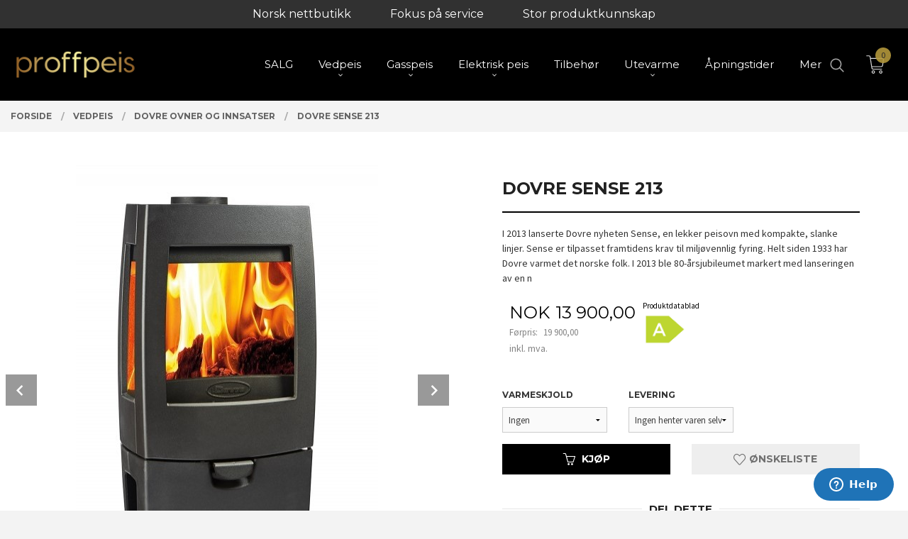

--- FILE ---
content_type: text/html
request_url: https://proffpeis.no/produkt/ved-peis/dovre/dovre-sense-213
body_size: 21819
content:
<!DOCTYPE html>

<!--[if IE 7]>    <html class="lt-ie10 lt-ie9 lt-ie8 ie7 no-js flyout_menu" lang="no"> <![endif]-->
<!--[if IE 8]>    <html class="lt-ie10 lt-ie9 ie8 no-js flyout_menu" lang="no"> <![endif]-->
<!--[if IE 9]>    <html class="lt-ie10 ie9 no-js flyout_menu" lang="no"> <![endif]-->
<!--[if (gt IE 9)|!(IE)]><!--> <html class="no-js flyout_menu" lang="no"> <!--<![endif]-->

<head prefix="og: http://ogp.me/ns# fb: http://ogp.me/ns/fb# product: http://ogp.me/ns/product#">
    <meta http-equiv="Content-Type" content="text/html; charset=UTF-8">
    <meta http-equiv="X-UA-Compatible" content="IE=edge">
    
                    <title>DOVRE SENSE 213 | Kjøp peis online her | Din ekspert ‎på peis gass vedfyrt</title>
        

    <meta name="description" content="Dovre Sense 213, I 2013 lanserte Dovre nyheten Sense, en lekker peisovn med kompakte, slanke linjer. Sense er tilpasset framtidens krav til milj&oslash;vennlig fyring.">

    <meta name="keywords" content="">

<meta name="csrf-token" content="CVJrKURsf7f2BT8CNtVO0f1mlSAS8Z6TZjFEWGs8">    <link rel="shortcut icon" href="/favicon.ico">

    <meta property="og:title" content="Dovre Sense 213">
<meta property="og:type" content="product">

<meta property="og:image" content="https://proffpeis.no/assets/img/630/630/bilder_nettbutikk/dc939d916501450548916066c16470ad-image.jpeg">

    <meta property="og:image:width" content="419">
    <meta property="og:image:height" content="630">

<meta property="og:description" content="I 2013 lanserte Dovre nyheten Sense, en lekker peisovn med kompakte, slanke linjer. Sense er tilpasset framtidens krav til miljøvennlig fyring. 
Helt siden 1933 har Dovre varmet det norske folk. I 2013 ble 80-årsjubileumet markert med lanseringen av en n">

    <meta property="product:original_price:amount" content="19900.00"> 
    <meta property="product:original_price:currency" content="NOK"> 

<meta property="product:price:amount" content="13900.00"> 
<meta property="product:price:currency" content="NOK">

    <meta property="product:category" content="Dovre ovner og innsatser">
    <meta property="product-category-link" content="https://proffpeis.no/butikk/ved-peis/dovre">

    <meta property="product:availability" content="instock">



<meta property="og:url" content="https://proffpeis.no/produkt/ved-peis/dovre/dovre-sense-213">
<meta property="og:site_name" content="Kjøp peis online her | Din ekspert ‎på peis gass vedfyrt">
<meta property="og:locale" content="nb_NO"><!-- Pioneer scripts & style -->
<meta name="viewport" content="width=device-width, initial-scale=1.0, minimum-scale=1">
<!-- Android Lollipop theme support: http://updates.html5rocks.com/2014/11/Support-for-theme-color-in-Chrome-39-for-Android -->
<meta name="theme-color" content="#000000">

<link href="/assets/themes/vertex/css/vertex.compiled.css?ver=1692705070" rel="preload" as="style">
<link href="/assets/themes/vertex/css/vertex.compiled.css?ver=1692705070" rel="stylesheet" type="text/css">


<script type="text/javascript" src="/assets/js/modernizr.min-dev.js"></script>
<script>
    window.FEATURES = (function() {
        var list = {"16":1,"24ai":1,"24chat":1,"24nb":1,"api":1,"barcode_order":1,"batch_process":1,"blog":1,"boxpacker":1,"criteo":1,"customer_stock_notification":1,"dhl":1,"discount":1,"discount_marketing_link":1,"dropshipping":1,"facebook_dpa":1,"facebook_product_catalog":1,"fiken":1,"frontendfaq":1,"giftcard":1,"google_analytics_4":1,"google_shopping":1,"localization":1,"logistra_return_label":1,"mailmojo":1,"mega_menu":1,"modal_cart":1,"modal_cart_free_shipping_reminder":1,"modal_cart_products":1,"newsletter":1,"om2_multihandling":1,"pickuppoints":1,"pickuppoints_custom":1,"popup_module":1,"printnode":1,"product_bundles":1,"product_image_slider":1,"product_management_2":1,"product_management_2_customize_layout":1,"product_meta_data":1,"reseller":1,"slider":1,"snapchat":1,"stock_reminders":1,"text":1,"thumb_attribute_connection":1,"tripletex":1,"two":1,"two_search_api":1,"update_price_on_attribute_change":1,"users":1,"vipps_express":1,"webshop":1};

        return {
            get: function(name) { return name in list; }
        };
    })();

    if (window.FEATURES.get('facebook_dpa')) {
                facebook_dpa_id = "781789323291458";
            }

</script>

   

<!-- Global site tag (gtag.js) - Google Analytics -->
<script type="text/plain" data-category="analytics" async src="https://www.googletagmanager.com/gtag/js?id=G-82S7M9N0KV"></script>
<script type="text/plain" data-category="analytics">
  window.dataLayer = window.dataLayer || [];
  function gtag(){dataLayer.push(arguments);}
  gtag('js', new Date());

      gtag('config', 'G-W7Q4R04Y60');
    gtag('config', 'G-82S7M9N0KV', {
      theme: 'vertex',
      activeCheckout: 'kasse_sco'
  });
</script>

<script>
    class Item {
        product = {};

        constructor(product) {
            this.product = product;
        }

        #setItemVariant() {
            this.product.item_variant = Array.from(document.querySelectorAll('div.product__attribute'))
                ?.reduce((previousValue, currentValue, currentIndex, array) => {
                    let selectOptions = Array.from(currentValue.children[1].children[0].children);

                    if (!selectOptions.some(option => option.tagName === 'OPTGROUP')) {
                        let attribute = currentValue.children[0].children[0].innerHTML;
                        let value = selectOptions.find(attributeValue => attributeValue.selected).innerHTML;

                        return previousValue += `${attribute}: ${value}${array.length && currentIndex !== array.length - 1 ? ', ' : ''}`;
                    }
                }, '');
        }

        #attachEventListeners() {
            document.querySelectorAll('select.js-attribute').forEach(selector => selector.addEventListener('change', () => this.#setItemVariant()));

            const buyProductButton = document.querySelector('button.js-product__buy-button');

            if (buyProductButton) {
                buyProductButton.addEventListener('click', () => {
                    gtag('event', 'add_to_cart', {
                        currency: 'NOK',
                        value: this.product.value,
                        items: [{ ...this.product, quantity: parseInt(document.getElementById('buy_count').value) }]
                    });
                });
            }

            const buyBundleButton = document.querySelector('button.js-bundle__buy-button');

            if (buyBundleButton) {
                buyBundleButton.addEventListener('click', () => {
                    gtag('event', 'add_to_cart', {
                        currency: 'NOK',
                        value: this.product.value,
                        items: [this.product]
                    });
                });
            }

            const wishListButton = document.querySelector('.product__wishlist-button:not(.disabled)');

            if (wishListButton) {
                wishListButton.addEventListener('click', () => {
                    gtag('event', 'add_to_wishlist', {
                        currency: 'NOK',
                        value: this.product.value,
                        items: [{ ...this.product, quantity: parseInt(document.getElementById('buy_count').value) }],
                    });
                });
            }
        }

        async initialize() {
            await this.#setItemVariant();
            this.#attachEventListeners();

            gtag('event', 'view_item', {
                currency: 'NOK',
                value: this.product.value,
                items: [this.product]
            });
        }
    }
</script>
<!-- Google Analytics -->
<script type="text/plain" data-category="analytics">

    (function (i, s, o, g, r, a, m) {
        i['GoogleAnalyticsObject'] = r;
        i[r] = i[r] || function () {
            (i[r].q = i[r].q || []).push(arguments)
        }, i[r].l = 1 * new Date();
        a = s.createElement(o),
            m = s.getElementsByTagName(o)[0];
        a.async = 1;
        a.src = g;
        m.parentNode.insertBefore(a, m)
    })(window, document, 'script', '//www.google-analytics.com/analytics.js', 'ga');

        ga('create', 'UA-153751623-1', 'auto');
        
    ga('create', 'UA-24343184-8', 'auto', '24nb');

        ga('24nb.send', 'pageview');

    
        ga('send', 'pageview');

    
    
</script>
<div id="sincos-sc"></div>

<script>
    window.SERVER_DATA={"checkoutUrl":"kasse_sco","cartFullHeight":1,"languageId":"1","currency":"NOK","usesFreeShippingReminder":false,"freeShippingCutoff":"10000","useProductUpSell":false,"googleAnalytics4Enabled":true};
</script>
<script src="/js/slider-cart.js?v=f3cb9f2366c3301c6bf1cfeeb496459a" type="text/javascript"></script>
<!-- Start of proffpeis Zendesk Widget script --><script id="ze-snippet" src="https://static.zdassets.com/ekr/snippet.js?key=ed25e2ce-c8d0-4010-855d-67361020fd5c"> </script><!-- End of proffpeis Zendesk Widget script -->


<style>
.frontpage #main-content {
    padding: 0rem 0;
}
#eapps-countdown-timer-1.eapps-countdown-timer {
    background-color: rgb(25 25 25);
    position: relative;
    width: 100vw!important;
    left: calc(-50vw + 50%);
    font-family: 'Montserrat';
}

#nav {
    padding: 3.5rem 0 0 0 !important;
    position: fixed;
    top: 0;
}
.sticky-nav #nav {
  padding: 1rem 0 !important;
}


    @media all and (min-width: 1024px) {

        #nav {
            padding: 3.5rem 0;
        }

        .cart-and-checkout {
            top: 3.5rem;
        }

        .sticky-nav #nav {
            padding: 1.5rem 0;
        }

        .sticky-nav .cart-and-checkout {
            top: 1.5rem;
        }

        #usp {
            position: relative;
            z-index: 9999;
                   background: #313131;
            color: white;
            text-align: center;
            padding: 0.25rem 0;
            font-family: 'Montserrat', sans-serif;
        }

        #usp a {
            color: white;
        }

        #usp li {
            display: inline-block;
            margin: 0 2%;
        }

    }

    @media all and (max-width: 1024px) {

        #usp {
            position: relative;
            z-index: 9999;
                background: #313131;
            color: white;
            text-align: center;
            padding: 0.25rem 0;
            font-family: 'Montserrat', sans-serif;
        }

        #nav {
            padding: 4.5rem 0;
        }

        .cart-and-checkout {
            top: 5rem;
        }

        .sticky-nav #nav {
            padding: 1.5rem 0;
        }

        .sticky-nav .cart-and-checkout {
            top: 1.5rem;
        }

        #usp a {
            color: white;
        }

        #usp li {
            display: inline-block;
            margin: 0 1%;
        }

    }

    @media all and (max-width: 320px) {
        .cart-and-checkout {
            top: 0.75   rem;
        }
        #usp {display: none !important;
        }
    }

</style>

<style>
  @media all and (min-width: 1024px) {

    #usp1 {
    background: #000000;
    padding: 0.5rem 0;;
    }

    #usp1 .row:before,
    #usp1 .row:after {
      display: unset;
      content: unset;
    }

    .usp1-center {
      display: block;
      max-width: 1250px;
      min-width: unset;
      margin: 0 auto;
    }

    .usp1-parent {
      display: grid;
      grid-template-columns: repeat(auto-fit, 25%);
    }

    .usp1-child,
    .usp1-child h4,
    .usp1-child span {
font-family: 'Montserrat', sans-serif !important;
    text-transform: none;
    line-height: 0.75;
    color: white;
    font-weight: 300;
    }

    .usp1-child {
      opacity: 0.75;
      transition: 0.2s ease-in-out;
    }

    .usp1-child:hover {
      opacity: 1.0;
    }

    .usp1-child:nth-child(1) {
      padding: 1rem 0 0.5rem 1.5rem;
      background: url(/images_hovedside/2023%20nydesign/mail.png?1692692211896) no-repeat left center;
      background-size: 19px;
    }

    .usp1-child:nth-child(2) {
      padding: 1rem 0 0.5rem 1.5rem;
      background: url(/images_hovedside/2023%20nydesign/phone.png?1692692240402) no-repeat left center;
      background-size: 19px;
    }

    .usp1-child:nth-child(3) {
      padding: 1rem 0 0.5rem 1.5rem;
      background: url(/images_hovedside/2023%20nydesign/geo.png?1692692181634) no-repeat left center;
      background-size: 19px;
    }

    .usp1-child:nth-child(4) {
      padding: 1rem 0 0.5rem 1.5rem;
      background: url(/images_hovedside/2023%20nydesign/face.png?1692692141045) no-repeat left center;
      background-size: 19px;
    }

  }

  @media all and (max-width: 1024px) {
    #usp1 {
      background: #000000;
      padding: 1rem 0;
    }

    #usp1 .row:before,
    #usp1 .row:after {
      display: unset;
      content: unset;
    }

    .usp1-center {
      display: block;
      max-width: 100%;
      min-width: unset;
      margin: 0 auto;
      position: relative;
      padding-left: 1.07143rem;
      padding-right: 1.07143rem;
    }

    .usp1-parent {
      display: grid;
      grid-template-columns: repeat(auto-fit, 50%);
    }

    .usp1-child,
    .usp1-child h4,
    .usp1-child span {
font-family: 'Montserrat', sans-serif !important;
    text-transform: none;
    line-height: 0.75;
    color: white;
    font-weight: 300;
    }

    .usp1-child {
      opacity: 0.75;
      transition: 0.2s ease-in-out;
    }

    .usp1-child:hover {
      opacity: 1.0;
    }

.usp1-child:nth-child(1) {
    padding: 1rem 0 0.5rem 3rem;
    background: url(/images_hovedside/2023%20nydesign/mail.png?1692692211896) no-repeat left center;
    background-size: 23px;
    background-position: 11px 16px;
}

.usp1-child:nth-child(2) {
    padding: 1rem 0 0.5rem 3rem;
    background: url(/images_hovedside/2023%20nydesign/phone.png?1692692240402) no-repeat left center;
    background-size: 22px;
    background-position: 10px 13px;
}
.usp1-child:nth-child(3) {
    padding: 1rem 0 0.5rem 3rem;
    background: url(/images_hovedside/2023%20nydesign/geo.png?1692692181634) no-repeat left center;
    background-size: 20px;
    background-position: 12px 11px;
}

.usp1-child:nth-child(4) {
    padding: 1rem 0 0.5rem 3rem;
    background: url(/images_hovedside/2023%20nydesign/face.png?1692692141045) no-repeat left center;
    background-size: 25px;
    background-position: 10px 12px;
}
    .Button__Component-sc-guqkl6-3.gMMUTi.BackToTop__StyledButton-sc-qxzqb9-0.gBOIrl {
    display: none;
}
.cart-and-checkout {
    top: 3.5rem;
}
  }

.usp1-child a {
    color: white;
}
ul.main-nav__submenu.level-1 {
    background-color: #000000;
}
@media only screen and (min-width: 64.063em){
#main-menu .main-nav__submenu li a {
    font-family: 'Montserrat';
    padding: 0 1.2rem;
    line-height: 2rem;
    text-decoration: none;
    font-size: 1rem;
    color: white;
}
}
@media (max-width: 490px){
.usp1-child, .usp1-child h4, .usp1-child span {
    font-family: 'Montserrat', sans-serif !important;
    text-transform: none;
    line-height: 1;
    color: white;
    font-weight: 300;
    font-size: 0.6rem;
}
.usp1-child:nth-child(1) {
    padding: 1rem 0rem 0.5rem 3rem;
    background: url(/images_hovedside/2023%20nydesign/mail.png?1692692211896) no-repeat left center;
    background-size: 17px;
    background-position: 11px 14px;
}
.usp1-child:nth-child(2) {
    padding: 1rem 0 0.5rem 3rem;
    background: url(/images_hovedside/2023%20nydesign/phone.png?1692692240402) no-repeat left center;
    background-size: 17px;
    background-position: 11px 14px;
}
.usp1-child:nth-child(3) {
    padding: 1rem 0 0.5rem 3rem;
    background: url(/images_hovedside/2023%20nydesign/geo.png?1692692181634) no-repeat left center;
    background-size: 17px;
    background-position: 11px 14px;
}
.usp1-child:nth-child(4) {
    padding: 1rem 0 0.5rem 3rem;
    background: url(/images_hovedside/2023%20nydesign/face.png?1692692141045) no-repeat left center;
    background-size: 17px;
    background-position: 11px 14px;
}
.cart-and-checkout {
    top: 4.8rem;
}
}
nav#menu {
    background-color: #000000;
}
#menu a {
    flex: 1;
    line-height: 1.25;
    font-weight: bold;
    position: relative;
    padding: 0.75rem 1rem;
    color: #ffffff;
    font-family: 'Montserrat';
}
#menu li label i {
    transition: transform 150ms ease;
    color: #e41e26;
}
#menu header {
    top: 0;
    position: sticky;
    width: 100%;
    border-bottom: 1px solid #d3d3d3;
    padding: 1rem 0;
    display: block;
    background: #242424;
    text-align: center;
}
#menu-toggler:checked ~ #menu {
    left: 0;
    padding-top: 2rem;
}
#menu header h3 {
    margin: 0;
    padding: 0;
    font-size: 1.3125rem;
    line-height: 1.5;
    color: #e41e26;
}
.menu-close {

    color: red;
}
li.main-nav__item.level-2 {
    background-color: #222222;
}
ul.main-nav__submenu.level-2 {
    background-color: #222222;
}
.main-nav__item.level-0>a, .main-nav__submenu li a {
    color: #fff;
}

</style>



<style>

.product__stockstatus {
visibility: hidden;
}


article#product-2403 .price {
    display: none;
}
#product-2403-price .price.primary-color-big {
display: none!important;
}
.overskrift {
    text-align: center;
    padding: 4% 1%;
    font-family: 'Montserrat';
    font-size: 1.3rem;
}


.kurs1 {
    position: relative;
    width: 100vw;
    left: calc(-50vw + 50%);
    background-color: #f4f4f4;
}
.kurs1innhold {
    max-width: 1550px;
    margin-left: auto;
    margin-right: auto;
    padding-top: 3rem;
    padding-bottom: 1rem;
    padding-left: 1rem;
    padding-right: 1rem;
    color: black;
    font-family: 'Montserrat';
    text-align: center;
}
.kurs1innhold h2 {
    color: black;
    padding-bottom: 3%;
}
.kurs1innhold a {
    color: black;
    border-bottom: 4px solid #cdba6d;
    padding: 0.5% 0%;
    font-weight: 700;
    /* margin-top: 5%; */
}

.kurs2 {
    position: relative;
    width: 100vw;
    left: calc(-50vw + 50%);
    background-color: #ffffff;
}
.kurs2innhold {
    max-width: 1550px;
    margin-left: auto;
    margin-right: auto;
    padding-top: 3rem;
    padding-bottom: 1rem;
    padding-left: 1rem;
    padding-right: 1rem;
    color: black;
    font-family: 'Montserrat';
    text-align: center;
}
.kurs2innhold h2 {
    color: black;
    padding-bottom: 3%;
}
.kurs2innhold a {
    color: black;
    border-bottom: 4px solid #cdba6d;
    padding: 0.5% 0%;
    font-weight: 700;
    /* margin-top: 5%; */
}
.kurs2innhold a:hover {
    color: #b5b5b5;

}
.kurs1innhold a:hover {
    color: #b5b5b5;

}
.kurs1innhold img {
    max-width: 580px;
}
.kurs2innhold img {
    max-width: 580px;
}
.overskrift a {
    color: #c4b263;
    font-weight: 700;
}

.kontaktboks {
    position: relative;
    width: 100vw;
    left: calc(-50vw + 50%);
    background-color: #f4f4f4;
}
.kontaktboksinnhold {
    max-width: 1250px;
    margin-left: auto;
    margin-right: auto;
    padding-top: 3rem;
    padding-bottom: 1rem;
    padding-left: 1rem;
    padding-right: 1rem;
}
.kontaktboksinnhold h2 {
    font-size: 2rem;
}
.nuhetsbrev1 {
    background-color: #111111;
    position: relative;
    width: 100vw;
    left: calc(-50vw + 50%);
    font-family: 'Montserrat';
}
.fcXbaH {
    line-height: 1.32;
    font-size: 24px;
    font-weight: bold;
    font-style: normal;
    color: rgb(255, 255, 255);
    font-family: 'Montserrat';
    text-transform: uppercase;
}
.peiser {
    position: relative;
    width: 100vw;
    left: calc(-50vw + 50%);
    background-color: #ffffff;
}
.peiserinnhold {
    margin-left: auto;
    margin-right: auto;
    text-align: center;
    max-width: 1570px;
    padding-top: 5%;
    padding-bottom: 4%;
}
.peiserinnhold li a {
    border-bottom: 4px solid #cbba68;
    font-size: 1.2rem;
    font-weight: 600;
}
#main-menu .main-nav__submenu li a {
    font-family: 'Montserrat';
    padding: 0 1.2rem;
    line-height: 2rem;
    text-decoration: none;
    font-size: 0.8rem;
    color: white;
}
.facebook {
    margin-top: 6%;
    margin-bottom: 4%;
}
.capcOd {
    position: relative;
    transition: background-color 0.1s ease 0s;
    box-sizing: border-box;
    -webkit-box-flex: 1;
    flex-grow: 1;
    padding: 24px;
    background-color: rgb(255 255 255 / 5%);
}
.bordered--top {
    border-top-width: 0px;
}
</style>
<!-- Facebook Domain Verification -->
<meta name="facebook-domain-verification" content="s7k6a59mc49591mldciwqbx0uo4497" />
<!-- End of Facebook Domain Verification -->
<link rel="stylesheet" href="/css/cookie_consent.css">
<script defer src="/js/cookie_consent.js"></script>
<script>
    window.addEventListener('load', function(){

        CookieConsent.run({
            cookie: {
                name: 'cookie_consent_cookie',
                domain: window.location.hostname,
                path: '/',
                expiresAfterDays: 30,
                sameSite: 'Lax'
            },
            disablePageInteraction: true,
            guiOptions: {
                consentModal: {
                    layout: 'box inline',
                    position: 'middle center',
                    equalWeightButtons: false,
                }
            },
            categories: {
                necessary: {
                    enabled: true,
                    readonly: true,
                },
                analytics: {},
                targeting: {}
            },
            language: {
                default: 'no',
                translations: {
                    no: {
                        consentModal: {
                            title: 'Vi bruker cookies!',
                            description: '<p>Vi benytter første- og tredjeparts cookies (informasjonskapsler).</p><br><br><p>Cookies bruker til: </p><br><ul style="padding-left:3px;"><li>Nødvendige funksjoner på nettsiden</li><li>Analyse og statistikk</li><li>Markedsføring som kan brukes for personlig tilpasning av annonser</li></ul><br><p>Velg “Godta alle” om du aksepterer vår bruk av cookie. Hvis du ønsker å endre på cookie-innstillingene, velg “La meg velge selv”.</p><br><p>Les mer om vår Cookie policy <a href="/side/cookies">her.</a></p>',
                            acceptAllBtn: 'Godta alle',
                            acceptNecessaryBtn: 'Godta kun nødvendige',
                            showPreferencesBtn: 'La meg velge selv',
                        },
                        preferencesModal: {
                            title: 'Innstillinger',
                            acceptAllBtn: 'Godta alle',
                            acceptNecessaryBtn: 'Godta kun nødvendige',
                            savePreferencesBtn: 'Lagre og godta innstillinger',
                            closeIconLabel: 'Lukk',
                            sections: [
                                {
                                    title: 'Bruk av cookies 📢',
                                    description: 'Vi bruker cookies for å sikre deg en optimal opplevelse i nettbutikken vår. Noen cookies er påkrevd for at nettbutikken skal fungere. Les mer om vår <a href="/side/sikkerhet_og_personvern" class="cc-link">personvernerklæring</a>.'
                                },
                                {
                                    title: 'Helt nødvendige cookies',
                                    description: 'Cookies som er helt nødvendig for at nettbutikken skal fungere. Man får ikke handlet i nettbutikken uten disse.',
                                },
                                {
                                    title: 'Cookies rundt analyse og oppsamling av statistikk',
                                    description: 'Cookie som lagrer anonym statistikk av besøkende i nettbutikken. Disse brukes av nettbutikkeier for å lære seg mer om hvem publikummet sitt er.',
                                    linkedCategory: 'analytics'
                                },
                                {
                                    title: 'Cookies rundt markedsføring og retargeting',
                                    description: 'Cookies som samler informasjon om din bruk av nettsiden slik at markedsføring kan tilpasses deg.',
                                    linkedCategory: 'targeting'
                                },
                                {
                                    title: 'Mer informasjon',
                                    description: 'Ved spørsmål om vår policy rundt cookies og dine valg, ta gjerne kontakt med oss på <a href="mailto:post@proffpeis.no">post@proffpeis.no</a>.'
                                }
                            ]
                        }
                    }
                }
            }
        });
    });
</script>
        </head>

<body class="sticky-footer-menu">

    <a href="#main-content" class="sr-only">Gå til innholdet</a>

    <input type="checkbox" id="menu-toggler">

<script>
    document.addEventListener('DOMContentLoaded', function() {
        $('#menu-toggler').change(function() {
            $('body')[this.checked ? 'addClass' : 'removeClass']('menu-open');
        });
    });
</script>

<label id="menu-mask" for="menu-toggler" style="cursor: url([data-uri]),zoom-out"> </label>
<nav id="menu">
    <header>
        <h3>Meny</h3>
        <label for="menu-toggler" class="menu-close">
            <svg xmlns="http://www.w3.org/2000/svg" width="24" height="24" viewBox="0 0 24 24" fill="none" stroke="currentColor" stroke-width="2" stroke-linecap="round" stroke-linejoin="round" class="feather feather-x"><line x1="18" y1="6" x2="6" y2="18"></line> <line x1="6" y1="6" x2="18" y2="18"></line></svg>
        </label>
    </header>

    <ul class="menu--level-0">
<li id="menu-frontpage-link" class=""><div class="menu-item-wrap"><a href="https://proffpeis.no/">Forside</a></div></li><li class=""><div class="menu-item-wrap"><a href="/butikk/peis-pa-lager">SALG</a></div></li><li class="selected parent"><input type="checkbox" id="menu-195-opener" class="menu--opener" checked><div class="menu-item-wrap"><a href="/butikk/ved-peis">Vedpeis</a><label for="menu-195-opener"><i class="icon-keyboard-arrow-down icon-large"></i></label></div><ul class="menu--level-1">
<li class=""><div class="menu-item-wrap"><a href="/butikk/ved-peis/elementpeis">Nordpeis Elementpeis</a></div></li><li class=""><div class="menu-item-wrap"><a href="/butikk/ved-peis/frittstaende-1">Nordpeis Frittstående</a></div></li><li class=""><div class="menu-item-wrap"><a href="/butikk/ved-peis/peisinnsats"> Nordpeis Peisinnsats</a></div></li><li class=""><div class="menu-item-wrap"><a href="/butikk/ved-peis/me">Nordpeis Me- serie</a></div></li><li class=""><div class="menu-item-wrap"><a href="/butikk/ved-peis/keddy-peisovn">Keddy  Frittstående og innsatser</a></div></li><li class=""><div class="menu-item-wrap"><a href="/butikk/ved-peis/heta">HETA</a></div></li><li class="current"><div class="menu-item-wrap"><a href="/butikk/ved-peis/dovre">Dovre ovner og innsatser</a></div></li><li class=""><div class="menu-item-wrap"><a href="/butikk/ved-peis/schmid-peisinnsats">Schmid Peisinnsats  </a></div></li><li class="parent"><input type="checkbox" id="menu-251-opener" class="menu--opener" ><div class="menu-item-wrap"><a href="/butikk/ved-peis/tilbehor">TILBEHØR Røyksuger</a><label for="menu-251-opener"><i class="icon-keyboard-arrow-down icon-large"></i></label></div><ul class="menu--level-2">
<li class=""><div class="menu-item-wrap"><a href="/butikk/ved-peis/tilbehor/tilbehor-pipe">Tilbehør/pipe</a></div></li></ul>
</li></ul>
</li><li class="parent"><input type="checkbox" id="menu-193-opener" class="menu--opener" ><div class="menu-item-wrap"><a href="/butikk/gasspeis">Gasspeis</a><label for="menu-193-opener"><i class="icon-keyboard-arrow-down icon-large"></i></label></div><ul class="menu--level-1">
<li class=""><div class="menu-item-wrap"><a href="/butikk/gasspeis/kalfire">KALFIRE</a></div></li><li class=""><div class="menu-item-wrap"><a href="/butikk/gasspeis/matrix-hybrid-2022">Matrix Hybrid 2022</a></div></li><li class=""><div class="menu-item-wrap"><a href="/butikk/gasspeis/innbygging">Faber innbygging</a></div></li><li class=""><div class="menu-item-wrap"><a href="/butikk/gasspeis/italkero-innsatser">Italkero Innsatser</a></div></li><li class=""><div class="menu-item-wrap"><a href="/butikk/gasspeis/schmid-innbygging">Schmid innbygging</a></div></li><li class=""><div class="menu-item-wrap"><a href="/butikk/gasspeis/frittstaende">Faber Italkero  frittstående</a></div></li><li class=""><div class="menu-item-wrap"><a href="/butikk/gasspeis/gasselement">Italkero gassbål</a></div></li><li class=""><div class="menu-item-wrap"><a href="/butikk/gasspeis/gassovn">Italkero konvektor ovn</a></div></li><li class=""><div class="menu-item-wrap"><a href="/butikk/gasspeis/tilbehor-gass">Tilbehør</a></div></li><li class=""><div class="menu-item-wrap"><a href="/butikk/gasspeis/pipe-for-eksisterende-skorstei">Pipe for eksisterende skorstei</a></div></li></ul>
</li><li class="parent"><input type="checkbox" id="menu-194-opener" class="menu--opener" ><div class="menu-item-wrap"><a href="/butikk/elektrisk">Elektrisk peis</a><label for="menu-194-opener"><i class="icon-keyboard-arrow-down icon-large"></i></label></div><ul class="menu--level-1">
<li class=""><div class="menu-item-wrap"><a href="/butikk/elektrisk/kalfire-1">KALFIRE</a></div></li><li class=""><div class="menu-item-wrap"><a href="/butikk/elektrisk/e-matrix">E-Matrix</a></div></li><li class=""><div class="menu-item-wrap"><a href="/butikk/elektrisk/romdeler-1">Frittstående</a></div></li><li class=""><div class="menu-item-wrap"><a href="/butikk/elektrisk/innbygging-1">Innbygging</a></div></li><li class=""><div class="menu-item-wrap"><a href="/butikk/elektrisk/vegghengt">Vegghengt</a></div></li></ul>
</li><li class=""><div class="menu-item-wrap"><a href="/butikk/tilbehor-pipedeler">Tilbehør </a></div></li><li class="parent"><input type="checkbox" id="menu-196-opener" class="menu--opener" ><div class="menu-item-wrap"><a href="/butikk/ute-varme">Utevarme</a><label for="menu-196-opener"><i class="icon-keyboard-arrow-down icon-large"></i></label></div><ul class="menu--level-1">
<li class=""><div class="menu-item-wrap"><a href="/butikk/ute-varme/peisbord">Happy Cocooning</a></div></li><li class=""><div class="menu-item-wrap"><a href="/butikk/ute-varme/frittstaende-2">Frittstående</a></div></li><li class=""><div class="menu-item-wrap"><a href="/butikk/ute-varme/hagemobler-med-peis">Hagemøbler med peis </a></div></li><li class=""><div class="menu-item-wrap"><a href="/butikk/ute-varme/tilbehor-hc">Tilbehør </a></div></li></ul>
</li><li class=""><div class="menu-item-wrap"><a href="/butikk/apningstider">Åpningstider</a></div></li><li class=""><div class="menu-item-wrap"><a href="/butikk/om-oss">Om oss</a></div></li><li class="parent"><input type="checkbox" id="menu-204-opener" class="menu--opener" ><div class="menu-item-wrap"><a href="/butikk/artikler">Artikler</a><label for="menu-204-opener"><i class="icon-keyboard-arrow-down icon-large"></i></label></div><ul class="menu--level-1">
<li class=""><div class="menu-item-wrap"><a href="/butikk/artikler/er-det-ulovlig-med-gasspeis">Er det ulovlig med gasspeis?</a></div></li><li class=""><div class="menu-item-wrap"><a href="/butikk/artikler/alt-du-trenger-og-vite-om-gass">Alt du trenger og vite om Gass</a></div></li><li class=""><div class="menu-item-wrap"><a href="/butikk/artikler/elektrisk-peis-hvordan-virker">Elektrisk peis, hvordan virker den?</a></div></li><li class=""><div class="menu-item-wrap"><a href="/butikk/artikler/ma-det-sokes-om-a-sette-inn-ny">Må det søkes om å sette inn nytt ildsted/ bygge ny pipe</a></div></li><li class=""><div class="menu-item-wrap"><a href="/butikk/artikler/vedfyrt-ildsted-med-rent-glass">Vedfyrt ildsted med rent glass</a></div></li></ul>
</li><li class=""><div class="menu-item-wrap"><a href="/butikk/kontakt-oss">Kontakt oss</a></div></li><li class=""><div class="menu-item-wrap"><a href="/butikk/kampanje">Schmid på lager</a></div></li><li class="parent"><input type="checkbox" id="menu-199-opener" class="menu--opener" ><div class="menu-item-wrap"><a href="/butikk/merker">Produsenter</a><label for="menu-199-opener"><i class="icon-keyboard-arrow-down icon-large"></i></label></div><ul class="menu--level-1">
<li class=""><div class="menu-item-wrap"><a href="/butikk/merker/faber">Faber</a></div></li><li class=""><div class="menu-item-wrap"><a href="/butikk/merker/nordpeis">Nordpeis</a></div></li><li class=""><div class="menu-item-wrap"><a href="/butikk/merker/dimplex">Dimplex</a></div></li><li class=""><div class="menu-item-wrap"><a href="/butikk/merker/italkero">Italkero</a></div></li><li class=""><div class="menu-item-wrap"><a href="/butikk/merker/varde-1">Varde</a></div></li><li class=""><div class="menu-item-wrap"><a href="/butikk/merker/happy-cocooning">Happy Cocooning</a></div></li><li class=""><div class="menu-item-wrap"><a href="https://proffpeis.no/butikk/ved-peis/heta" target="_blank">HETA </a></div></li></ul>
</li></ul>

</nav>

<div class="hide-for-large-up hide-on-print" id="sticky-footer-menu">
    <ul>
        <li id="sticky-footer-menu__navigation">
            <label for="menu-toggler" id="sticky-footer-menu__menu-open">
                <svg class="burger-icon" viewBox="0 0 32 32" xmlns="http://www.w3.org/2000/svg"><title/><g data-name="menu" id="menu_"><path d="M29,6H3A1,1,0,0,0,3,8H29a1,1,0,0,0,0-2Z"/><path d="M3,17H16a1,1,0,0,0,0-2H3a1,1,0,0,0,0,2Z"/><path d="M25,24H3a1,1,0,0,0,0,2H25a1,1,0,0,0,0-2Z"/></g></svg>
                <span class="sticky-footer__icon-label">Meny</span>
            </label>
        </li>
        <li id="sticky-footer-menu__search">
            <a href="#search-modal">
                <svg class="search-icon" version="1.1" viewBox="0 0 30 30" xml:space="preserve" xmlns="http://www.w3.org/2000/svg"><circle cx="13" cy="13" r="9" style="fill:none;stroke:#000000;stroke-width:2;stroke-miterlimit:10;"></circle><line style="fill:none;stroke:#000000;stroke-width:2;stroke-linecap:round;stroke-miterlimit:10;" x1="26" x2="19.437" y1="26" y2="19.437"></line></svg>
                <span class="sticky-footer__icon-label">Søk</span>
            </a>
        </li>
        <li id="sticky-footer-menu__profile">
            <a href="https://proffpeis.no/kunde">
                <svg class="profile-icon" viewBox="0 0 48 48"
                     xml:space="preserve" xmlns="http://www.w3.org/2000/svg"><g><path d="M24,26c6.6,0,12-5.4,12-12S30.6,2,24,2c-6.6,0-12,5.4-12,12S17.4,26,24,26z M24,4c5.5,0,10,4.5,10,10s-4.5,10-10,10   c-5.5,0-10-4.5-10-10S18.5,4,24,4z"/><path d="M33,28H15C7.8,28,2,33.8,2,41v5h2v-5c0-6.1,4.9-11,11-11h18c6.1,0,11,4.9,11,11v5h2v-5C46,33.8,40.2,28,33,28z"/></g></svg>
                <span class="sticky-footer__icon-label">Min konto</span>
            </a>
        </li>
        <li id="sticky-footer-menu__cart" class="cart-and-checkout">
            <a href="https://proffpeis.no/kasse" class="neutral-link cart-button cart-button--empty">
                <svg version="1.1" viewBox="0 0 48 48" xml:space="preserve" xmlns="http://www.w3.org/2000/svg"><g><path d="M19,38c-2.2,0-4,1.8-4,4s1.8,4,4,4c2.2,0,4-1.8,4-4S21.2,38,19,38z M19,44c-1.1,0-2-0.9-2-2s0.9-2,2-2s2,0.9,2,2   S20.1,44,19,44z"/><path d="M37,38c-2.2,0-4,1.8-4,4s1.8,4,4,4s4-1.8,4-4S39.2,38,37,38z M37,44c-1.1,0-2-0.9-2-2s0.9-2,2-2s2,0.9,2,2S38.1,44,37,44z"/><path d="M43.6,9.4C42.9,8.5,41.7,8,40.5,8H12.8l-0.4-2.6c-0.3-1.9-2-3.4-4-3.4H2v2h6.4c1,0,1.9,0.7,2,1.7l4.2,27.1   c0.4,1.9,2.1,3.3,4,3.3H40v-2H18.6c-1,0-1.8-0.7-2-1.7L16.2,30h22.2c1.9,0,3.6-1.4,4-3.5l2.1-14C44.7,11.4,44.4,10.3,43.6,9.4z    M42.5,12.3l-2.1,14c-0.2,1.1-1,1.8-2,1.8H15.9l-2.8-18h27.4c0.6,0,1.2,0.3,1.6,0.7C42.5,11.1,42.6,11.7,42.5,12.3z"/></g></svg>
                <span class="cart-button__text sticky-footer__icon-label">Handlevogn</span>
                <span class="cart-button__quantity">0</span>
            </a>
        </li>
    </ul>
</div>
<div id="outer-wrap">
    <div id="inner-wrap" class="not-frontpage">
        <div id="search-modal" class="fade">
    <a href="#" id="search-modal__close">
        <svg enable-background="new 0 0 100 100" id="search-modal__close-icon" version="1.1" viewBox="0 0 100 100"
             xml:space="preserve" xmlns="http://www.w3.org/2000/svg"><polygon fill="#ffffff" points="77.6,21.1 49.6,49.2 21.5,21.1 19.6,23 47.6,51.1 19.6,79.2 21.5,81.1 49.6,53 77.6,81.1 79.6,79.2   51.5,51.1 79.6,23 "/></svg>
    </a>

    <form id="searh-modal__form" action="/search" accept-charset="UTF-8" method="get" autocomplete="off">
        <input placeholder="søkeord" id="search-modal__input" type="search" name="q" value="" autofocus />
    </form>
</div><input type="checkbox" id="menu-toggler">

<script>
    document.addEventListener('DOMContentLoaded', function() {
        $('#menu-toggler').change(function() {
            $('body')[this.checked ? 'addClass' : 'removeClass']('menu-open');
        });
    });
</script>

<label id="menu-mask" for="menu-toggler" style="cursor: url([data-uri]),zoom-out"> </label>
<nav id="menu">
    <header>
        <h3>Meny</h3>
        <label for="menu-toggler" class="menu-close">
            <svg xmlns="http://www.w3.org/2000/svg" width="24" height="24" viewBox="0 0 24 24" fill="none" stroke="currentColor" stroke-width="2" stroke-linecap="round" stroke-linejoin="round" class="feather feather-x"><line x1="18" y1="6" x2="6" y2="18"></line> <line x1="6" y1="6" x2="18" y2="18"></line></svg>
        </label>
    </header>

    <ul class="menu--level-0">
<li id="menu-frontpage-link" class=""><div class="menu-item-wrap"><a href="https://proffpeis.no/">Forside</a></div></li><li class=""><div class="menu-item-wrap"><a href="/butikk/peis-pa-lager">SALG</a></div></li><li class="selected parent"><input type="checkbox" id="menu-195-opener" class="menu--opener" checked><div class="menu-item-wrap"><a href="/butikk/ved-peis">Vedpeis</a><label for="menu-195-opener"><i class="icon-keyboard-arrow-down icon-large"></i></label></div><ul class="menu--level-1">
<li class=""><div class="menu-item-wrap"><a href="/butikk/ved-peis/elementpeis">Nordpeis Elementpeis</a></div></li><li class=""><div class="menu-item-wrap"><a href="/butikk/ved-peis/frittstaende-1">Nordpeis Frittstående</a></div></li><li class=""><div class="menu-item-wrap"><a href="/butikk/ved-peis/peisinnsats"> Nordpeis Peisinnsats</a></div></li><li class=""><div class="menu-item-wrap"><a href="/butikk/ved-peis/me">Nordpeis Me- serie</a></div></li><li class=""><div class="menu-item-wrap"><a href="/butikk/ved-peis/keddy-peisovn">Keddy  Frittstående og innsatser</a></div></li><li class=""><div class="menu-item-wrap"><a href="/butikk/ved-peis/heta">HETA</a></div></li><li class="current"><div class="menu-item-wrap"><a href="/butikk/ved-peis/dovre">Dovre ovner og innsatser</a></div></li><li class=""><div class="menu-item-wrap"><a href="/butikk/ved-peis/schmid-peisinnsats">Schmid Peisinnsats  </a></div></li><li class="parent"><input type="checkbox" id="menu-251-opener" class="menu--opener" ><div class="menu-item-wrap"><a href="/butikk/ved-peis/tilbehor">TILBEHØR Røyksuger</a><label for="menu-251-opener"><i class="icon-keyboard-arrow-down icon-large"></i></label></div><ul class="menu--level-2">
<li class=""><div class="menu-item-wrap"><a href="/butikk/ved-peis/tilbehor/tilbehor-pipe">Tilbehør/pipe</a></div></li></ul>
</li></ul>
</li><li class="parent"><input type="checkbox" id="menu-193-opener" class="menu--opener" ><div class="menu-item-wrap"><a href="/butikk/gasspeis">Gasspeis</a><label for="menu-193-opener"><i class="icon-keyboard-arrow-down icon-large"></i></label></div><ul class="menu--level-1">
<li class=""><div class="menu-item-wrap"><a href="/butikk/gasspeis/kalfire">KALFIRE</a></div></li><li class=""><div class="menu-item-wrap"><a href="/butikk/gasspeis/matrix-hybrid-2022">Matrix Hybrid 2022</a></div></li><li class=""><div class="menu-item-wrap"><a href="/butikk/gasspeis/innbygging">Faber innbygging</a></div></li><li class=""><div class="menu-item-wrap"><a href="/butikk/gasspeis/italkero-innsatser">Italkero Innsatser</a></div></li><li class=""><div class="menu-item-wrap"><a href="/butikk/gasspeis/schmid-innbygging">Schmid innbygging</a></div></li><li class=""><div class="menu-item-wrap"><a href="/butikk/gasspeis/frittstaende">Faber Italkero  frittstående</a></div></li><li class=""><div class="menu-item-wrap"><a href="/butikk/gasspeis/gasselement">Italkero gassbål</a></div></li><li class=""><div class="menu-item-wrap"><a href="/butikk/gasspeis/gassovn">Italkero konvektor ovn</a></div></li><li class=""><div class="menu-item-wrap"><a href="/butikk/gasspeis/tilbehor-gass">Tilbehør</a></div></li><li class=""><div class="menu-item-wrap"><a href="/butikk/gasspeis/pipe-for-eksisterende-skorstei">Pipe for eksisterende skorstei</a></div></li></ul>
</li><li class="parent"><input type="checkbox" id="menu-194-opener" class="menu--opener" ><div class="menu-item-wrap"><a href="/butikk/elektrisk">Elektrisk peis</a><label for="menu-194-opener"><i class="icon-keyboard-arrow-down icon-large"></i></label></div><ul class="menu--level-1">
<li class=""><div class="menu-item-wrap"><a href="/butikk/elektrisk/kalfire-1">KALFIRE</a></div></li><li class=""><div class="menu-item-wrap"><a href="/butikk/elektrisk/e-matrix">E-Matrix</a></div></li><li class=""><div class="menu-item-wrap"><a href="/butikk/elektrisk/romdeler-1">Frittstående</a></div></li><li class=""><div class="menu-item-wrap"><a href="/butikk/elektrisk/innbygging-1">Innbygging</a></div></li><li class=""><div class="menu-item-wrap"><a href="/butikk/elektrisk/vegghengt">Vegghengt</a></div></li></ul>
</li><li class=""><div class="menu-item-wrap"><a href="/butikk/tilbehor-pipedeler">Tilbehør </a></div></li><li class="parent"><input type="checkbox" id="menu-196-opener" class="menu--opener" ><div class="menu-item-wrap"><a href="/butikk/ute-varme">Utevarme</a><label for="menu-196-opener"><i class="icon-keyboard-arrow-down icon-large"></i></label></div><ul class="menu--level-1">
<li class=""><div class="menu-item-wrap"><a href="/butikk/ute-varme/peisbord">Happy Cocooning</a></div></li><li class=""><div class="menu-item-wrap"><a href="/butikk/ute-varme/frittstaende-2">Frittstående</a></div></li><li class=""><div class="menu-item-wrap"><a href="/butikk/ute-varme/hagemobler-med-peis">Hagemøbler med peis </a></div></li><li class=""><div class="menu-item-wrap"><a href="/butikk/ute-varme/tilbehor-hc">Tilbehør </a></div></li></ul>
</li><li class=""><div class="menu-item-wrap"><a href="/butikk/apningstider">Åpningstider</a></div></li><li class=""><div class="menu-item-wrap"><a href="/butikk/om-oss">Om oss</a></div></li><li class="parent"><input type="checkbox" id="menu-204-opener" class="menu--opener" ><div class="menu-item-wrap"><a href="/butikk/artikler">Artikler</a><label for="menu-204-opener"><i class="icon-keyboard-arrow-down icon-large"></i></label></div><ul class="menu--level-1">
<li class=""><div class="menu-item-wrap"><a href="/butikk/artikler/er-det-ulovlig-med-gasspeis">Er det ulovlig med gasspeis?</a></div></li><li class=""><div class="menu-item-wrap"><a href="/butikk/artikler/alt-du-trenger-og-vite-om-gass">Alt du trenger og vite om Gass</a></div></li><li class=""><div class="menu-item-wrap"><a href="/butikk/artikler/elektrisk-peis-hvordan-virker">Elektrisk peis, hvordan virker den?</a></div></li><li class=""><div class="menu-item-wrap"><a href="/butikk/artikler/ma-det-sokes-om-a-sette-inn-ny">Må det søkes om å sette inn nytt ildsted/ bygge ny pipe</a></div></li><li class=""><div class="menu-item-wrap"><a href="/butikk/artikler/vedfyrt-ildsted-med-rent-glass">Vedfyrt ildsted med rent glass</a></div></li></ul>
</li><li class=""><div class="menu-item-wrap"><a href="/butikk/kontakt-oss">Kontakt oss</a></div></li><li class=""><div class="menu-item-wrap"><a href="/butikk/kampanje">Schmid på lager</a></div></li><li class="parent"><input type="checkbox" id="menu-199-opener" class="menu--opener" ><div class="menu-item-wrap"><a href="/butikk/merker">Produsenter</a><label for="menu-199-opener"><i class="icon-keyboard-arrow-down icon-large"></i></label></div><ul class="menu--level-1">
<li class=""><div class="menu-item-wrap"><a href="/butikk/merker/faber">Faber</a></div></li><li class=""><div class="menu-item-wrap"><a href="/butikk/merker/nordpeis">Nordpeis</a></div></li><li class=""><div class="menu-item-wrap"><a href="/butikk/merker/dimplex">Dimplex</a></div></li><li class=""><div class="menu-item-wrap"><a href="/butikk/merker/italkero">Italkero</a></div></li><li class=""><div class="menu-item-wrap"><a href="/butikk/merker/varde-1">Varde</a></div></li><li class=""><div class="menu-item-wrap"><a href="/butikk/merker/happy-cocooning">Happy Cocooning</a></div></li><li class=""><div class="menu-item-wrap"><a href="https://proffpeis.no/butikk/ved-peis/heta" target="_blank">HETA </a></div></li></ul>
</li></ul>

</nav>

        <header class="navigation-bg sticky-nav-header hide-for-print" id="page-header">

    <div class="row collapse" id="logo-row">

        <div class="small-3 columns hide-for-large-up hide-on-print" id="menu-icon-wrapper">
            <label class="menuToggle" for="menu-toggler">
                <svg class="burger-icon" viewBox="0 0 32 32" xmlns="http://www.w3.org/2000/svg"><title/><g data-name="menu" id="menu_"><path d="M29,6H3A1,1,0,0,0,3,8H29a1,1,0,0,0,0-2Z"/><path d="M3,17H16a1,1,0,0,0,0-2H3a1,1,0,0,0,0,2Z"/><path d="M25,24H3a1,1,0,0,0,0,2H25a1,1,0,0,0,0-2Z"/></g></svg>
            </label>
        </div>

        <div class="small-6 columns hide-for-large-up" id="logo-wrapper">
            <div id="logo" class="logo-wrapper">
    <a href="https://proffpeis.no/" class="hide-on-print neutral-link logo-link">

        
            <span class="vertical-pos-helper"></span><img src="/bilder_diverse/1568231871_scaled.png" alt="Fokus på service og kvalitet ! Gasspeis, elektriskpeis, vedfyrt, gratis befaring, " class="logo-img">

        
    </a>
</div>
        </div>

        <div class="small-3 columns hide-for-large-up" id="cart-wrapper">
            <!-- spacer for the cart button -->
        </div>

    </div>

    
</header>

<nav id="nav" class="navigation-bg main-nav nav-offcanvas js-arrow-key-nav hide-for-print" role="navigation">
    <div class="block row">
        <h2 class="block-title">Produkter</h2>

        <div id="logo-wrapper-large" class="large-3 columns show-for-large-up">
            <div id="logo" class="logo-wrapper">
    <a href="https://proffpeis.no/" class="hide-on-print neutral-link logo-link">

        
            <span class="vertical-pos-helper"></span><img src="/bilder_diverse/1568231871_scaled.png" alt="Fokus på service og kvalitet ! Gasspeis, elektriskpeis, vedfyrt, gratis befaring, " class="logo-img">

        
    </a>
</div>
        </div>

        <div class="large-8 columns">
            <ul id="main-menu" class="sm main-nav__list level-0" data-mer="Mer">
<li class="main-nav__item level-0"><a class="main-nav__frontpage-link" href="https://proffpeis.no/"><i class="icon-home" title="Forside"></i></a></li><li class="main-nav__item level-0"><a href="/butikk/peis-pa-lager" ><span>SALG</span></a></li><li class="main-nav__item selected parent level-0"><a href="/butikk/ved-peis" ><span>Vedpeis</span></a><span class="icon-arrow active"></span><ul class="main-nav__submenu active level-1" data-mer="Mer">
<li class="main-nav__item selected_sibl level-1"><a href="/butikk/ved-peis/elementpeis" ><span>Nordpeis Elementpeis</span></a></li><li class="main-nav__item selected_sibl level-1"><a href="/butikk/ved-peis/frittstaende-1" ><span>Nordpeis Frittstående</span></a></li><li class="main-nav__item selected_sibl level-1"><a href="/butikk/ved-peis/peisinnsats" ><span> Nordpeis Peisinnsats</span></a></li><li class="main-nav__item selected_sibl level-1"><a href="/butikk/ved-peis/me" ><span>Nordpeis Me- serie</span></a></li><li class="main-nav__item selected_sibl level-1"><a href="/butikk/ved-peis/keddy-peisovn" ><span>Keddy  Frittstående og innsatser</span></a></li><li class="main-nav__item selected_sibl level-1"><a href="/butikk/ved-peis/heta" ><span>HETA</span></a></li><li class="main-nav__item current selected_sibl level-1"><a href="/butikk/ved-peis/dovre" ><span>Dovre ovner og innsatser</span></a></li><li class="main-nav__item selected_sibl level-1"><a href="/butikk/ved-peis/schmid-peisinnsats" ><span>Schmid Peisinnsats  </span></a></li><li class="main-nav__item selected_sibl parent level-1"><a href="/butikk/ved-peis/tilbehor" ><span>TILBEHØR Røyksuger</span></a><span class="icon-arrow"></span><ul class="main-nav__submenu level-2" data-mer="Mer">
<li class="main-nav__item level-2"><a href="/butikk/ved-peis/tilbehor/tilbehor-pipe" ><span>Tilbehør/pipe</span></a></li></ul>
</li></ul>
</li><li class="main-nav__item parent level-0"><a href="/butikk/gasspeis" ><span>Gasspeis</span></a><span class="icon-arrow"></span><ul class="main-nav__submenu level-1" data-mer="Mer">
<li class="main-nav__item level-1"><a href="/butikk/gasspeis/kalfire" ><span>KALFIRE</span></a></li><li class="main-nav__item level-1"><a href="/butikk/gasspeis/matrix-hybrid-2022" ><span>Matrix Hybrid 2022</span></a></li><li class="main-nav__item level-1"><a href="/butikk/gasspeis/innbygging" ><span>Faber innbygging</span></a></li><li class="main-nav__item level-1"><a href="/butikk/gasspeis/italkero-innsatser" ><span>Italkero Innsatser</span></a></li><li class="main-nav__item level-1"><a href="/butikk/gasspeis/schmid-innbygging" ><span>Schmid innbygging</span></a></li><li class="main-nav__item level-1"><a href="/butikk/gasspeis/frittstaende" ><span>Faber Italkero  frittstående</span></a></li><li class="main-nav__item level-1"><a href="/butikk/gasspeis/gasselement" ><span>Italkero gassbål</span></a></li><li class="main-nav__item level-1"><a href="/butikk/gasspeis/gassovn" ><span>Italkero konvektor ovn</span></a></li><li class="main-nav__item level-1"><a href="/butikk/gasspeis/tilbehor-gass" ><span>Tilbehør</span></a></li><li class="main-nav__item level-1"><a href="/butikk/gasspeis/pipe-for-eksisterende-skorstei" ><span>Pipe for eksisterende skorstei</span></a></li></ul>
</li><li class="main-nav__item parent level-0"><a href="/butikk/elektrisk" ><span>Elektrisk peis</span></a><span class="icon-arrow"></span><ul class="main-nav__submenu level-1" data-mer="Mer">
<li class="main-nav__item level-1"><a href="/butikk/elektrisk/kalfire-1" ><span>KALFIRE</span></a></li><li class="main-nav__item level-1"><a href="/butikk/elektrisk/e-matrix" ><span>E-Matrix</span></a></li><li class="main-nav__item level-1"><a href="/butikk/elektrisk/romdeler-1" ><span>Frittstående</span></a></li><li class="main-nav__item level-1"><a href="/butikk/elektrisk/innbygging-1" ><span>Innbygging</span></a></li><li class="main-nav__item level-1"><a href="/butikk/elektrisk/vegghengt" ><span>Vegghengt</span></a></li></ul>
</li><li class="main-nav__item level-0"><a href="/butikk/tilbehor-pipedeler" ><span>Tilbehør </span></a></li><li class="main-nav__item parent level-0"><a href="/butikk/ute-varme" ><span>Utevarme</span></a><span class="icon-arrow"></span><ul class="main-nav__submenu level-1" data-mer="Mer">
<li class="main-nav__item level-1"><a href="/butikk/ute-varme/peisbord" ><span>Happy Cocooning</span></a></li><li class="main-nav__item level-1"><a href="/butikk/ute-varme/frittstaende-2" ><span>Frittstående</span></a></li><li class="main-nav__item level-1"><a href="/butikk/ute-varme/hagemobler-med-peis" ><span>Hagemøbler med peis </span></a></li><li class="main-nav__item level-1"><a href="/butikk/ute-varme/tilbehor-hc" ><span>Tilbehør </span></a></li></ul>
</li><li class="main-nav__item level-0"><a href="/butikk/apningstider" ><span>Åpningstider</span></a></li><li class="main-nav__item level-0"><a href="/butikk/om-oss" ><span>Om oss</span></a></li><li class="main-nav__item parent level-0"><a href="/butikk/artikler" ><span>Artikler</span></a><span class="icon-arrow"></span><ul class="main-nav__submenu level-1" data-mer="Mer">
<li class="main-nav__item level-1"><a href="/butikk/artikler/er-det-ulovlig-med-gasspeis" ><span>Er det ulovlig med gasspeis?</span></a></li><li class="main-nav__item level-1"><a href="/butikk/artikler/alt-du-trenger-og-vite-om-gass" ><span>Alt du trenger og vite om Gass</span></a></li><li class="main-nav__item level-1"><a href="/butikk/artikler/elektrisk-peis-hvordan-virker" ><span>Elektrisk peis, hvordan virker den?</span></a></li><li class="main-nav__item level-1"><a href="/butikk/artikler/ma-det-sokes-om-a-sette-inn-ny" ><span>Må det søkes om å sette inn nytt ildsted/ bygge ny pipe</span></a></li><li class="main-nav__item level-1"><a href="/butikk/artikler/vedfyrt-ildsted-med-rent-glass" ><span>Vedfyrt ildsted med rent glass</span></a></li></ul>
</li><li class="main-nav__item level-0"><a href="/butikk/kontakt-oss" ><span>Kontakt oss</span></a></li><li class="main-nav__item level-0"><a href="/butikk/kampanje" ><span>Schmid på lager</span></a></li><li class="main-nav__item parent level-0"><a href="/butikk/merker" ><span>Produsenter</span></a><span class="icon-arrow"></span><ul class="main-nav__submenu level-1" data-mer="Mer">
<li class="main-nav__item level-1"><a href="/butikk/merker/faber" ><span>Faber</span></a></li><li class="main-nav__item level-1"><a href="/butikk/merker/nordpeis" ><span>Nordpeis</span></a></li><li class="main-nav__item level-1"><a href="/butikk/merker/dimplex" ><span>Dimplex</span></a></li><li class="main-nav__item level-1"><a href="/butikk/merker/italkero" ><span>Italkero</span></a></li><li class="main-nav__item level-1"><a href="/butikk/merker/varde-1" ><span>Varde</span></a></li><li class="main-nav__item level-1"><a href="/butikk/merker/happy-cocooning" ><span>Happy Cocooning</span></a></li><li class="main-nav__item level-1"><a href="https://proffpeis.no/butikk/ved-peis/heta" target="_blank" /><span>HETA </span></a></li></ul>
</li></ul>

                    </div>

        <div class="large-1 columns show-for-large-up hide-on-print">
            <a href="#search-modal" class="hide-on-print search-link" data-toggle-selector="body" data-toggle-class="search-toggled"><svg version="1.1" viewBox="0 0 30 30" xml:space="preserve" xmlns="http://www.w3.org/2000/svg"><circle cx="13" cy="13" r="9" style="fill:none;stroke:#000000;stroke-width:2;stroke-miterlimit:10;"/><line style="fill:none;stroke:#000000;stroke-width:2;stroke-linecap:round;stroke-miterlimit:10;" x1="26" x2="19.437" y1="26" y2="19.437"/></svg></a>
        </div>
    </div>

    <a class="main-nav__close-btn" id="nav-close-btn" href="#top">Lukk <i class="icon-chevron-right icon-large"></i></a>
</nav>
<div class="cart-and-checkout right hide-on-print">
    <a href="https://proffpeis.no/kasse" class="neutral-link cart-button cart-button--empty">
        <svg id="shopping-cart-icon" version="1.1" viewBox="0 0 48 48" xml:space="preserve" xmlns="http://www.w3.org/2000/svg"><g><path d="M19,38c-2.2,0-4,1.8-4,4s1.8,4,4,4c2.2,0,4-1.8,4-4S21.2,38,19,38z M19,44c-1.1,0-2-0.9-2-2s0.9-2,2-2s2,0.9,2,2   S20.1,44,19,44z"/><path d="M37,38c-2.2,0-4,1.8-4,4s1.8,4,4,4s4-1.8,4-4S39.2,38,37,38z M37,44c-1.1,0-2-0.9-2-2s0.9-2,2-2s2,0.9,2,2S38.1,44,37,44z"/><path d="M43.6,9.4C42.9,8.5,41.7,8,40.5,8H12.8l-0.4-2.6c-0.3-1.9-2-3.4-4-3.4H2v2h6.4c1,0,1.9,0.7,2,1.7l4.2,27.1   c0.4,1.9,2.1,3.3,4,3.3H40v-2H18.6c-1,0-1.8-0.7-2-1.7L16.2,30h22.2c1.9,0,3.6-1.4,4-3.5l2.1-14C44.7,11.4,44.4,10.3,43.6,9.4z    M42.5,12.3l-2.1,14c-0.2,1.1-1,1.8-2,1.8H15.9l-2.8-18h27.4c0.6,0,1.2,0.3,1.6,0.7C42.5,11.1,42.6,11.7,42.5,12.3z"/></g></svg>
        <span class="cart-button__text">Handlevogn</span>
        <span class="cart-button__quantity">0</span>
        <span class="cart-button__sum">0,00</span>
        <span class="cart-button__currency">NOK</span>
    </a>

    <a href="https://proffpeis.no/kasse" class="button show-for-medium-up checkout-button call-to-action-color-bg">Kasse <i class="icon-chevron-right cart-icon icon-large"></i></a>
</div>        
        <div class="header-bg">
        
<div class="row">
    <div class="columns">

        
                    <ul class="breadcrumbs" itemscope itemtype="http://schema.org/BreadcrumbList">
                                                                                                            <li itemprop="itemListElement" itemscope itemtype="http://schema.org/ListItem">
                        <a itemtype="http://schema.org/Thing" itemprop="item" href="https://proffpeis.no/" class="neutral-link"><span itemprop="name">Forside<meta itemprop="position" content="1" /></span></a>
                        <meta itemprop="position" content="1" />
                    </li>
                                                                            <li itemprop="itemListElement" itemscope itemtype="http://schema.org/ListItem">
                        <a itemtype="http://schema.org/Thing" itemprop="item" href="/butikk/ved-peis" class="neutral-link"><span itemprop="name">Vedpeis</span></a>
                        <meta itemprop="position" content="2" />
                    </li>
                                                                            <li itemprop="itemListElement" itemscope itemtype="http://schema.org/ListItem">
                        <a itemtype="http://schema.org/Thing" itemprop="item" href="/butikk/ved-peis/dovre" class="neutral-link"><span itemprop="name">Dovre ovner og innsatser</span></a>
                        <meta itemprop="position" content="3" />
                    </li>
                                                                            <li itemprop="itemListElement" itemscope itemtype="http://schema.org/ListItem">
                        <a itemtype="http://schema.org/Thing" itemprop="item" href="#" class="neutral-link"><span itemprop="name">Dovre Sense 213</span></a>
                        <meta itemprop="position" content="4" />
                    </li>
                
                <meta itemprop="numberOfItems" content="4" class="hide">
                <meta itemprop="itemListOrder" content="Ascending" class="hide">
            </ul>
        
        <a href="#search-modal" class="breadcrumbs-search-icon hide-on-print hide-for-large-up">
            <svg version="1.1" viewBox="0 0 30 30" xml:space="preserve" xmlns="http://www.w3.org/2000/svg"><circle cx="13" cy="13" r="9" style="fill:none;stroke:#000000;stroke-width:2;stroke-miterlimit:10;"/><line style="fill:none;stroke:#000000;stroke-width:2;stroke-linecap:round;stroke-miterlimit:10;" x1="26" x2="19.437" y1="26" y2="19.437"/></svg>        </a>

    </div>
</div>
    </div>

<div id="main" class="content-bg main-content">
    <div class="row main-content-container">

        <div class="columns">
            <div id="main-content" itemscope itemtype="http://schema.org/Product" tabindex="-1">

                
                

<article class="product product--on-sale">

    <div class="row">

        <form action="https://proffpeis.no/handlevogn/leggtil" method="post" accept-charset="utf-8" class="product__form"><input type="hidden" name="_token" value="CVJrKURsf7f2BT8CNtVO0f1mlSAS8Z6TZjFEWGs8">        
<input type="hidden" name="id" value="2283" />
        
<input type="hidden" name="path" value="produkt/ved-peis/dovre/dovre-sense-213" />

            <div class="product__images invisible small-12 medium-6 large-6 small-centered medium-uncentered columns">
                <div class="product__main-images">
    <ul class="js-fancybox-gallery js-product-image-slider">
                    <li>
                <a class="fancybox product__main-images__link readon-icon__wrapper bx-slide"
                data-fancybox-group="prod_gallery"
                href="/assets/img/1024/1024/bilder_nettbutikk/dc939d916501450548916066c16470ad-image.jpeg"
                target="_blank"
                title=""
                tabindex="-1">
                    <img src="/assets/img/640/640/bilder_nettbutikk/dc939d916501450548916066c16470ad-image.jpeg" alt="" title="">
                    <div class="readon-icon__container">
                        <span class="vertical-pos-helper"></span><i class="icon-search readon-icon"></i>
                    </div>
                </a>
            </li>
                    <li>
                <a class="fancybox product__main-images__link readon-icon__wrapper bx-slide"
                data-fancybox-group="prod_gallery"
                href="/assets/img/1024/1024/bilder_nettbutikk/9327f32c89d3084b2f166989a4bebca7-image.jpeg"
                target="_blank"
                title=""
                tabindex="-1">
                    <img src="/assets/img/640/640/bilder_nettbutikk/9327f32c89d3084b2f166989a4bebca7-image.jpeg" alt="" title="">
                    <div class="readon-icon__container">
                        <span class="vertical-pos-helper"></span><i class="icon-search readon-icon"></i>
                    </div>
                </a>
            </li>
                    <li>
                <a class="fancybox product__main-images__link readon-icon__wrapper bx-slide"
                data-fancybox-group="prod_gallery"
                href="/assets/img/1024/1024/bilder_nettbutikk/912cbf671d8d8d86f5ac348186812742-image.jpeg"
                target="_blank"
                title="Måltegninger"
                tabindex="-1">
                    <img src="/assets/img/640/640/bilder_nettbutikk/912cbf671d8d8d86f5ac348186812742-image.jpeg" alt="Måltegninger" title="Måltegninger">
                    <div class="readon-icon__container">
                        <span class="vertical-pos-helper"></span><i class="icon-search readon-icon"></i>
                    </div>
                </a>
            </li>
            </ul>
</div>

    <div class="row hide-for-print">
        <div class="product__imagegallery__wrapper small-12 small-centered medium-uncentered columns">
            <ul class="product__imagegallery" id="js-product-image-slider-thumbs">
                                    <li class="product__imagegallery__imagewrap">
                        <a class="th" data-slide-index="0" href="">
                            <span class="vertical-pos-helper"></span><img src="/assets/img/135/135/bilder_nettbutikk/dc939d916501450548916066c16470ad-image.jpeg" alt="Dovre Sense 213 thumbnail">
                                                    </a>
                    </li>
                                    <li class="product__imagegallery__imagewrap">
                        <a class="th" data-slide-index="1" href="">
                            <span class="vertical-pos-helper"></span><img src="/assets/img/135/135/bilder_nettbutikk/9327f32c89d3084b2f166989a4bebca7-image.jpeg" alt="Dovre Sense 213 thumbnail">
                                                    </a>
                    </li>
                                    <li class="product__imagegallery__imagewrap">
                        <a class="th" data-slide-index="2" href="">
                            <span class="vertical-pos-helper"></span><img src="/assets/img/135/135/bilder_nettbutikk/912cbf671d8d8d86f5ac348186812742-image.jpeg" alt="Måltegninger thumbnail">
                                                            <span class="hide neutral-link subtle imagegallery__thumb-title">Måltegninger</span>
                                                    </a>
                    </li>
                            </ul>
        </div>
    </div>
            </div>

            <div class="product__info small-12 medium-6 large-6 small-centered medium-uncentered columns">

                <h1 itemprop="name" class="product__title">Dovre Sense 213</h1>

                <p class="product__ingress" itemprop="description">I 2013 lanserte Dovre nyheten Sense, en lekker peisovn med kompakte, slanke linjer. Sense er tilpasset framtidens krav til miljøvennlig fyring. 
Helt siden 1933 har Dovre varmet det norske folk. I 2013 ble 80-årsjubileumet markert med lanseringen av en n</p>

                <meta itemprop="brand" content="">
                                    <meta itemprop="image" content="https://proffpeis.no/assets/img/630/630/bilder_nettbutikk/8064c8a5b2d79f61c26a90016f37d45a-image.jpeg">
                                <meta itemprop="sku" content="">
                <meta itemprop="gtin14" content="">

                <div class="row">
                                            <div class="small-12 large-7 columns">
                            <div class="offers" itemprop="offers" itemscope itemtype="http://schema.org/Offer">

    
        <span class="price call-to-action-color-big"><span id="product-2283-price" class="sr-only visuallyhidden">Tilbud</span><span class="currency">NOK</span><span class="price__display" aria-labelledby="product-2283-price">13&nbsp;900,00</span></span>

        
                    <span class="price--original"><span class="price__saleprice-text">Førpris:</span><span class="currency">NOK</span>19&nbsp;900,00</span>
        
                    <span id="product-2283-discount" class="sr-only visuallyhidden">Rabatt</span>
<span class="discount" aria-labelledby="product-2283-discount"><span>-30%</span></span>        
        <span class="vat-info">inkl. mva.</span>

        <meta itemprop="price" content="13900">
<meta itemprop="priceCurrency" content="NOK">
    
<span itemprop="priceSpecification" itemscope itemtype="http://www.schema.org/PriceSpecification">
    <meta itemprop="price" content="13900">
    <meta itemprop="priceCurrency" content="NOK">
    <meta itemprop="valueAddedTaxIncluded" content="true">
</span>

<!--<meta itemprop="priceValidUntil" content="">-->
<meta itemprop="url" content="https://proffpeis.no/produkt/ved-peis/dovre/dovre-sense-213">
        
		    <link itemprop="availability" href="http://schema.org/PreOrder">
	
	<meta id="stock-status-2283" data-stock="0" data-session-stock="0" content="0">


    
</div>                        </div>
                                        <div class="small-12 large-5 columns">
                        
    <div class="product__stockstatus product__stockstatus--sold-out">

        
        
    </div>

                    </div>
                </div>

                
                <div class="product__attributes">
                        <div class="product__attribute"><div class="product__attribute__label"><label>Varmeskjold</label></div><div class="product__attribute__control"><select class="js-attribute" name="attributt[][1973]"><option 
                                            value="14911" 
                                            data-price="0" selected="selected" data-txt="Ingen ">Ingen </option><option 
                                            value="14912" 
                                            data-price="1370" data-txt="Varmeskjold bak - Sense 213">Varmeskjold bak - Sense 213&nbsp; +1&nbsp;370,00</option></select></div></div><div class="product__attribute"><div class="product__attribute__label"><label>Levering</label></div><div class="product__attribute__control"><select class="js-attribute" name="attributt[][2027]"><option 
                                            value="15108" 
                                            data-price="0" selected="selected" data-txt="Ingen henter varen selv">Ingen henter varen selv</option><option 
                                            value="15109" 
                                            data-price="2150" data-txt="Post nr 0001-3499">Post nr 0001-3499&nbsp; +2&nbsp;150,00</option><option 
                                            value="15110" 
                                            data-price="2500" data-txt="Post nr 3500- 7099">Post nr 3500- 7099&nbsp; +2&nbsp;500,00</option><option 
                                            value="15111" 
                                            data-price="2850" data-txt="Post nr 7100- 9999">Post nr 7100- 9999&nbsp; +2&nbsp;850,00</option></select></div></div>                        <input type="hidden" class="product__quantity" data-product-id="2283" name="antall" value="1" id="buy_count">
                </div>

                    <input name="ekstra_velg" type="hidden" value='0'>
    <input name="ekstra_tekst" type="hidden" value=''>

                <div class="row">
                    <div class="columns small-6">
	        <button type="submit" name="button" class="button large expand product__buy-button js-product__buy-button" data-product-id="2283">
            <i class="icon-add-shopping-cart"></i>Kjøp        </button>
	</div>

                                            <div class="columns small-6 left hide-for-print">
    <a href="#" class="button large expand secondary product__wishlist-button disabled" data-success="Produktet ble lagt i ønskelisten" data-disabled-msg="Du må registrere deg eller logge inn for å bruke ønskelisten">
        <i class="icon-favorite"></i> Ønskeliste    </a>
</div>                                                        </div>

                
                </form>                                                
                
    <div class="social-buttons__headline-wrapper block__box__headline-wrapper">
        <h3 class="social-buttons__headline block__box__headline">Del dette</h3>
    </div>

    <ul class="social-buttons-list social-buttons-list--product">

                    <li class="social-button social-button--twitter">
                    <a href="https://twitter.com/intent/tweet?url=https%3A%2F%2Fproffpeis.no%2Fprodukt%2Fved-peis%2Fdovre%2Fdovre-sense-213&amp;text=Dovre+Sense+213+%7C+Kj%C3%B8p+peis+online+her+%7C+Din+ekspert+%E2%80%8Ep%C3%A5+peis+gass+vedfyrt" title="Del på Twitter" class="social-button__link" target="_blank">
                        <i class="icon-twitter"></i>
                    </a>
                </li>        
                    <li class="social-button social-button--facebook">
                    <a href="https://www.facebook.com/sharer/sharer.php?u=https%3A%2F%2Fproffpeis.no%2Fprodukt%2Fved-peis%2Fdovre%2Fdovre-sense-213" title="Del på Facebook" class="social-button__link" target="_blank">
                        <i class="icon-facebook"></i>
                    </a>
                </li>        
        
        
                    <li class="social-button social-button--mail">
                    <a href="mailto:?subject=Dovre Sense 213&amp;body=Dovre Sense 213%0A%0AI 2013 lanserte Dovre nyheten Sense, en lekker peisovn med kompakte, slanke linjer. Sense er tilpasset framtidens krav til milj&oslash;vennlig fyring. 
Helt siden 1933 har Dovre varmet det norske folk. I 2013 ble 80-&aring;rsjubileumet markert med lanseringen av en n%0A%0ALes mer: https://proffpeis.no/produkt/ved-peis/dovre/dovre-sense-213" title="Del på E-post" class="social-button__link" >
                        <i class="icon-mail"></i>
                    </a>
                </li>        
    </ul>
            </div>


        <div class="product__about small-12 large-6 small-centered medium-uncentered columns">
            <div id="product-tabs" class="js-tabs">
    
            <ul class="resp-tabs-list">
                            <li tabindex="0">Produktinfo</li>
                            <li tabindex="0">Teknisk informasjon</li>
                    </ul> 

        <div class="resp-tabs-container">
                            <div>
                    <p>Serien er laget ut fra et &oslash;nske om&nbsp;en liten, fremtidsrettet peisovn med h&oslash;y virkningsgrad tilpasset hus bygget etter nye byggeforskrifter. Sense er laget i solid st&oslash;pejern med brennkammer foret med skamolx.&nbsp;<br /><br />Brukervennlige &aring;pne- og lukkesystem er integrert i designens slanke silhuett. Stort glass i d&oslash;ren gir godt innsyn til peisb&aring;let, og den&nbsp;nette st&oslash;rrelsen gj&oslash;r ovnen lett &aring; plassere. Alle Sense modellene leveres med sideglass.</p>
<p>&nbsp;</p>
<table border="1" cellspacing="0" cellpadding="0">
<tbody>
<tr>
<td>Vedlengde</td>
<td>30 cm</td>
</tr>
<tr>
<td>Nominell effekt</td>
<td>7000 W</td>
</tr>
<tr>
<td>Varmeeffekt</td>
<td>2300-9000 W</td>
</tr>
<tr>
<td>Trekksystem</td>
<td>Topptrekk og opptenningsventil</td>
</tr>
<tr>
<td>Vekt</td>
<td>105 kg</td>
</tr>
<tr>
<td>R&oslash;ykuttak diameter</td>
<td>150 mm</td>
</tr>
<tr>
<td>Avstand fra gulv til senter r&oslash;ykr&oslash;r</td>
<td>790 mm</td>
</tr>
<tr>
<td>Avstand fra gulv til senter luftinntak</td>
<td>300 mm</td>
</tr>
<tr>
<td>R&oslash;ykuttak</td>
<td>Topp og bak</td>
</tr>
<tr>
<td>Regulerbare ben</td>
<td>Nei</td>
</tr>
<tr>
<td>Gulvplatem&aring;l minimum</td>
<td>500x660</td>
</tr>
<tr>
<td>Brennkammer</td>
<td>Skamolx</td>
</tr>
<tr>
<td>Overflatebehandling</td>
<td>Sort lakk</td>
</tr>
<tr>
<td>Materiale</td>
<td>St&oslash;pejern</td>
</tr>
<tr>
<td>Forbrenningssystem</td>
<td>Luftkammer med sekund&aelig;rforbrenning</td>
</tr>
<tr>
<td>Oppvarmingsareal</td>
<td>Takh&oslash;yde 2.4m, beregn 60-80 W pr m2</td>
</tr>
<tr>
<td>Forberedt for friskluft</td>
<td>Ja</td>
</tr>
<tr>
<td>Askeskuff</td>
<td>Ja</td>
</tr>
<tr>
<td>Mulighet for st&aring;lskorstein</td>
<td>Ja</td>
</tr>
<tr>
<td>Energieffektivitetsm&aring;ling</td>
<td>107 / A+</td>
</tr>
</tbody>
</table>                                    </div>
                            <div>
                    <p><a title="dovre-sense203-monteringsanvisning" href="/images_hovedside/dovre-sense203-monteringsanvisning.pdf">dovre-sense203-monteringsanvisning</a></p>                                    </div>
                    </div>
    
</div>        </div>

    </div>

    <meta itemprop="url" content="https://proffpeis.no/produkt/ved-peis/dovre/dovre-sense-213">

</article>


            <div style="display:none;" data-productId="2283" data-type="product-meta-data" data-identifier="energimerke" data-value="&lt;p&gt;&lt;a href=&quot;/images_hovedside/Dovre%20sense213.pdf&quot; target=&quot;_blank&quot;&gt;&lt;img src=&quot;/images_hovedside/Label%20A.jpg?1705055311012&quot; alt=&quot;&quot; width=&quot;1105&quot; height=&quot;850&quot; /&gt;&lt;/a&gt;&lt;/p&gt;">
            <p><a href="/images_hovedside/Dovre%20sense213.pdf" target="_blank"><img src="/images_hovedside/Label%20A.jpg?1705055311012" alt="" width="1105" height="850" /></a></p>        </div>
            <div style="display:none;" data-productId="2283" data-type="product-meta-data" data-identifier="datablad" data-value="&lt;a href=&quot;/images_hovedside/Datablad%20sense.pdf&quot; target=&quot;_blank&quot;&gt;Produktdatablad&lt;/a&gt;">
            <a href="/images_hovedside/Datablad%20sense.pdf" target="_blank">Produktdatablad</a>        </div>
    
<script>

</script>
            </div>
        </div>

    </div>
</div>        
        
    <div id="footer" class="footer-bg">

        <div class="bordered bordered--top" id="footer__wrapper">
        
            <div class="row hide-for-print" id="footer__blocks-wrapper">
                <div class="columns small-12 medium-6 large-3 footer-block">
                    <div class="block" id="block-footer0">
                        <div class="block__box bordered block__box--contact-info">
                            <div class="block__box__headline-wrapper">
                                <h3 class="block__box__headline js-toggle-visibility" data-toggle="#js-box-contact_info-contents" data-toggle-toggler-class="primary-color-bg">Proff Peis AS</h3>
                            </div>
                            
                            <div class="block__box__content" id="js-box-contact_info-contents">
                                <dl class="company-contact-info">
                                    <dt>Adresse:</dt>
                                    <dd>Smalvollveien 44, 0667 Oslo</dd>

                                    <dt>Telefon:</dt>
                                    <dd><a href="tel:23898976">23898976</a></dd>

                                    <dt>E-post:</dt>
                                    <dd><a href="mailto:post@proffpeis.no">post@proffpeis.no</a></dd>

                                    <dt>Foretaksregisteret:</dt>
                                    <dd>923442871</dd>
                                </dl>
                                
                                <div class="footer-social-links">
                                        <ul class="social-buttons-list links__list">
        
                    <li class="social-button social-button--facebook links__list__item">
                <a href="https://www.facebook.com/proffpeis/?__tn__=%2Cd%2CP-R&eid=ARBWX39P5-0XtFYzoE4fZVsi-PXImiErKA_3DeQIbQg5J36A2XmPqvwpREm9YDjZOYnMAKWROC11UrLY" class="social-button__link" target="_blank"><i class="icon-facebook"></i></a>
            </li>
                    <li class="social-button social-button--instagram links__list__item">
                <a href="https://instagram.com/proffpeis" class="social-button__link" target="_blank"><i class="icon-instagram"></i></a>
            </li>
        
    </ul>
                                </div>
                            </div>
                        </div>
                    </div>
                </div>

                <div class="columns small-12 medium-6 large-3 footer-block">
                    <div class="block" id="block-footer1">
            <div class="block__box bordered block__box--account">
    <div class="block__box__headline-wrapper">
        <h3 class="block__box__headline js-toggle-visibility" data-toggle="#js-box-6-contents">Din konto</h3>
    </div>
    <div class="block__box__content" id="js-box-6-contents">
            <form action="https://proffpeis.no/kunde" method="post" accept-charset="utf-8"><input type="hidden" name="_token" value="CVJrKURsf7f2BT8CNtVO0f1mlSAS8Z6TZjFEWGs8">    
        <div class="row collapsed my-account__email-field">
            <div class="control-group required"><label for="epost">E-postadresse</label><input type="text" name="epost" value="" placeholder="ola.nordmann@eksempel.no" id="epost" class=""  /></div>        </div>

        <div class="row collapsed my-account__password-field">
            <div class="control-group required"><label for="passord">Ditt passord</label><input type="password" name="passord" value="" placeholder="ditt passord" id="passord" class=""  /></div>        </div>

        <div class="row collapsed">
            <div class="columns small-5">
                <input type="submit" name="submit" value="Logg inn" class="button small primary-color-bg" />            </div>
            <div class="columns small-7">
                <div class="block__login__forgotpassword text-right">
                    <a href="https://proffpeis.no/kunde/glemtpassord">Glemt passord?</a>                </div>
            </div>
        </div>     

    </form>    </div>
</div>    </div>                </div>

                <div class="columns small-12 medium-6 large-3 footer-block">
                    <div class="block" id="block-footer2">
            <div class="block__box bordered block__box--newsletter">
    <div class="block__box__headline-wrapper">
        <h3 class="block__box__headline js-toggle-visibility" data-toggle="#js-box-5-contents">Nyhetsbrev</h3>
    </div>
    <div class="block__box__content" id="js-box-5-contents">
        <form action="https://proffpeis.no/nyhetsbrev" method="post" accept-charset="utf-8"><input type="hidden" name="_token" value="CVJrKURsf7f2BT8CNtVO0f1mlSAS8Z6TZjFEWGs8"><div><input type="text" name="epost" value="" id="epost_newsletter" maxlength="80" size="23" placeholder="ola.nordmann@eksempel.no" /></div>
<div style="display:none">
    <input type="text" name="email" id="email" value=""/>
</div>
<div class="row collapse">
    <input type="checkbox" id="privacy-terms" name="privacy-terms" required>
    <label class="subtle" for="privacy-terms">Jeg godtar at dere sender meg nyhetsbrev, og er innforstått med vilkårene for bruk av personlig informasjon</label>
</div>
<div class="row collapse">
    <div class="columns small-6">
        <input type="submit" name="submit" value="Send" class="button small primary-color-bg" />    </div>
    <div class="columns small-6 text-right">
        <div class="block__login__forgotpassword text-right">
            <a href="https://proffpeis.no/nyhetsbrev">Les mer</a>        </div>
    </div>
</div>
</form>    </div>
</div>    </div>                </div>

                <div class="columns small-12 medium-6 large-3 footer-block">
                    <div class="block" id="block-footer3">
            <div class="block__box bordered block__box--logo_list">
    <div class="block__box__headline-wrapper">
        <h3 class="block__box__headline js-toggle-visibility" data-toggle="#js-box-21-contents">Partnere</h3>
    </div>
    <div class="block__box__content" id="js-box-21-contents">
        <ul class="partner-logos block-image-grid">
            <li class="text-center">
                                        <a href="http://www.bring.no/" target="_blank"><img src="//assets21.24nettbutikk.no/24960style/images/logo/posten_bring.png" alt="logoer"></a>
                    </li>
            <li class="text-center">
                                        <a href="https://www.vipps.no/" target="_blank"><img src="//assets21.24nettbutikk.no/logos/vipps_logo_rgb_trimmed.png" alt="logoer"></a>
                    </li>
            <li class="text-center">
                                        <a href="" target="_blank"><img src="https://proffpeis.no/bilder_diverse/1692701933original.png" alt="logoer"></a>
                    </li>
        </ul>    </div>
</div>    </div>                </div>
            </div>

        </div>

    </div>
        <div id="end" class="end-bg">
    <div class="row">
        
                    <div class="columns hide-for-print">
                <div class="footer__info-links">
                    <ul class="footer__links text-center">
            <li><a href="/side/fraktbetingelser" target="_self">Frakt</a></li>
            <li><a href="/side/kjopsbetingelser" target="_self">Kjøpsbetingelser</a></li>
            <li><a href="/side/sikkerhet_og_personvern" target="_self">Sikkerhet og personvern</a></li>
            <li><a href="/nyhetsbrev" target="_self">Nyhetsbrev</a></li>
    </ul>                </div>
            </div>
        
        <div class="columns hide-for-print medium-10 medium-push-1 large-6 large-push-0 xlarge-5">
            <div class="footer__cookie_notice subtle">
                Vår nettbutikk bruker cookies slik at du får en bedre kjøpsopplevelse og vi kan yte deg bedre service. Vi bruker cookies hovedsaklig til å lagre innloggingsdetaljer og huske hva du har puttet i handlekurven din. Fortsett å bruke siden som normalt om du godtar dette. <a href="https://proffpeis.no/side/cookies">Les mer</a>
                eller <a id="cookie_settings_button" onClick="javascript:window.initCookieConsent().showSettings()">endre innstillinger for cookies.</a>
            </div>
        </div>

                    <div class="columns hide-on-print">
                <div class="footer__made-by subtle">
                    Powered by <a href="https://www.24nettbutikk.no/?utm_campaign=Store%20referrals&utm_source=Storefront%20footer%20link&utm_medium=link&utm_content=footer" target="_blank" rel="nofollow">24Nettbutikk</a>
                </div>
            </div>
        
            </div>
</div>



<dl class="iconized-list organization-info hide" itemscope itemtype="http://schema.org/Store">
    <meta itemprop="name" content="Proff Peis AS">
    <meta itemprop="url" content="https://proffpeis.no">
    <meta itemprop="logo" content="https://proffpeis.no/bilder_diverse/1568231871_scaled.png"><meta itemprop="image" content="https://proffpeis.no/bilder_diverse/1568231871_scaled.png"><meta itemprop="alternateName" content="Proff Peis">
    <dt class="iconized-list__header icon-place">Adresse</dt>
    <dd class="iconized-list__content" itemprop="address" itemscope itemtype="http://schema.org/PostalAddress">
        <span itemprop="streetAddress">Smalvollveien 44</span>,
        <span itemprop="postalCode">0667</span>
        <span itemprop="addressLocality">Oslo</span>
    </dd>

    <dt class="iconized-list__header icon-call">Telefon</dt>
    <dd class="iconized-list__content" itemprop="telephone">23898976</dd>

    <dt class="iconized-list__header icon-mail">E-postadresse</dt>
    <dd class="iconized-list__content" itemprop="email">post@proffpeis.no</dd>

            <dt class="iconized-list__header icon-stockexchange">Foretaksregisteret</dt>
        <dd class="iconized-list__content" itemprop="vatID">923442871</dd>
    
    <dt class="hide">Theme primary color</dt>
    <dd class="hide" itemprop="additionalProperty" itemscope itemtype="http://schema.org/PropertyValue">
        <meta itemprop="name" content="primaryColor">
        <meta itemprop="value" content="#000000">
    </dd>

    <dt class="hide">Logo background color</dt>
    <dd class="hide" itemprop="additionalProperty" itemscope itemtype="http://schema.org/PropertyValue">
        <meta itemprop="name" content="logoBackground">
        <meta itemprop="value" content="#F4F4F4">
    </dd>

    <dt class="hide">Shop open for business</dt>
    <dd class="hide" itemprop="additionalProperty" itemscope itemtype="http://schema.org/PropertyValue">
        <meta itemprop="name" content="webshopOpen">
        <meta itemprop="value" content="true">
    </dd>

    <dd class="hide" itemprop="additionalProperty" itemscope itemtype="http://schema.org/PropertyValue">
        <meta itemprop="name" content="id">
        <meta itemprop="value" content="ZXrKYx212XQOE4qP">
    </dd>

    <dd class="hide" itemprop="additionalProperty" itemscope itemtype="http://schema.org/PropertyValue">
        <meta itemprop="name" content="checksum">
        <meta itemprop="value" content="aad6d8c82be1f12c644af5385375a1642a74a8ea">
    </dd>

        </dl>
    </div>
</div>

<div data-notify="container" class="alert-box alert-box--withclose alert-box--withfooter alert-{0}" id="cart-notify" role="alert" aria-live="assertive" tabindex="-1">
    <span data-notify="icon" class="alert-box__icon"></span>
    <span data-notify="title" class="alert-box__title">{1}</span>
    <span data-notify="message" class="alert-box__message">Produktet ble lagt i handlevognen</span>
    <div class="progress alert-box__progressbar" data-notify="progressbar"><div class="progress-bar progress-bar-{0}" role="progressbar" aria-valuenow="0" aria-valuemin="0" aria-valuemax="100" style="width: 0%;"></div></div>
    <div class="alert-box__footer">
        <a href="https://proffpeis.no/kasse" class="right">Kasse <i class="cart__icon-procede icon-chevron-right icon-medium"></i></a>
    </div>
    <a href="{3}" target="{4}" data-notify="url" rel="nofollow"></a>
    <a href="#" class="close alert-close" data-notify="dismiss">&times;</a>
</div>


<script type="text/javascript" src="/assets/js/vendor.js?m=1705942421"></script>
<script type="text/javascript" src="/assets/js/theme.js?m=1705942421"></script>


<script type="text/plain" data-category="targeting">
    (function(win, doc, sdk_url){
        if(win.snaptr) return;
        var tr=win.snaptr=function(){
            tr.handleRequest? tr.handleRequest.apply(tr, arguments):tr.queue.push(arguments);
        };
        tr.queue = [];
        var s='script';
        var new_script_section=doc.createElement(s);
        new_script_section.async=!0;
        new_script_section.src=sdk_url;
        var insert_pos=doc.getElementsByTagName(s)[0];
        insert_pos.parentNode.insertBefore(new_script_section, insert_pos);
    })(window, document, 'https://sc-static.net/scevent.min.js');

    snaptr('init', '36543bc8-e4f4-4bf6-b6b6-4f51751ae431',{
        'user_email': 'e3b0c44298fc1c149afbf4c8996fb92427ae41e4649b934ca495991b7852b855'
    });

    snaptr('track','PAGE_VIEW');
</script><script type="text/javascript">
    if (sincos.jsEnabled) {
        $('a[href$="/kasse"]').not('.kasse_override').attr('href','/kasse_sco');
    }
</script>
<script type="text/javascript" src="/assets/js/apex.ui.js?m=1705942421"></script>

<script>
	var main_contents = $('#main');
	var main_contents_container = $('.main-content-container');
	var cart_button = $('.cart-and-checkout');
	var main_contents_width = null;
	var main_contents_container_width = null;

	$(window).on('resize', sincos.functions.debounce(function() {
		cart_button.fadeIn('slow');
		main_contents_width = main_contents.width();
		main_contents_container_width = parseInt(main_contents_container.css('max-width'), 10);

		if (main_contents_width > main_contents_container_width) {
			cart_button.css('right', (main_contents_width - main_contents_container_width)/2 + 20);
		} else {
			cart_button.css('right', 20);
		}
	}, 250)).resize();

</script><script type="text/javascript">
    if (location.pathname.indexOf('/produkt/') > -1) {
        $('select.js-attribute').change(function () {
            const selectedAttributePrices = $('select.js-attribute option:selected').map(function () {
                return parseFloat(this.dataset.price)
            }).get();

            updateProductPrice(selectedAttributePrices);
        });

        $('select[name="attributt"]').change(function () {
            const selectedStockAttributePrices = $('select[name="attributt"] option:selected').map(function () {
                const selectedStockAttributeParentPrice = this.parentElement.label;

                return stringToNumber(selectedStockAttributeParentPrice) + stringToNumber(this.text);
            }).get();

            updateProductPrice(selectedStockAttributePrices);
        });
    } else {
        $('select.js_attr_price').change(function () {
            const product = $(this).parents('div.columns').first();

            const selectedAttributePrices = $(product).find('option:selected').map(function () {
                return parseFloat(this.getAttribute('price'));
            }).get();

            updateProductPrice(selectedAttributePrices, product);
        });

        $('select[name="attributt"]').change(function () {
            const product = $(this).parents('div.columns').first();

            const selectedStockAttributePrices = $(product).find('option:selected').map(function () {
                const selectedStockAttributeParentPrice = this.parentElement.label;

                return stringToNumber(selectedStockAttributeParentPrice) + stringToNumber(this.text);
            }).get();

            updateProductPrice(selectedStockAttributePrices, product);
        });
    }

    const updateProductPrice = (attributePrices, bundleProduct) => {
        if (bundleProduct) {
            const productBasePrice = parseFloat($(bundleProduct).find('meta[itemprop="price"]').attr('content'));
            const totalSum = reducer(attributePrices, productBasePrice);

            $(bundleProduct).find('span.price__display').text(insertDecimal(totalSum < 0 ? 0 : totalSum));
        } else {
            const productBasePrice = parseFloat($('meta[itemprop="price"]').attr('content'));
            const totalSum = reducer(attributePrices, productBasePrice);

            $('article.product span.price__display').text(insertDecimal(totalSum < 0 ? 0 : totalSum));
        }
    };

    const reducer = (attributePrices, productBasePrice) => attributePrices.reduce((accumulator, currentValue) => accumulator + currentValue, productBasePrice);

    const stringToNumber = priceString => {
        let isPlus = priceString.match(/\s\+\s[0-9]/);
        let isMinus = priceString.match(/\s\-\s[0-9]/);

        switch (isPlus || isMinus) {
            case isPlus:
                isPlus = priceString.lastIndexOf('+');
                return Number(formatString(priceString.slice(isPlus)));
            case isMinus:
                isMinus = priceString.lastIndexOf('-');
                return -Math.abs(Number(formatString(priceString.slice(isMinus))))
        }
    };

    const formatString = priceString => priceString.slice(2)
            .replace(',', '.')
            .replace(/\s/g, '');

    const insertDecimal = priceString => {
        priceString = priceString.toFixed(2).replace('.', ',');

        if (priceString.length > 6) {
            const thpos = -6;
            const strNum = priceString.slice(0, priceString.length+thpos);
            const strgspace = (' ' + priceString.slice(thpos));
            priceString = strNum + strgspace;
        }

        return priceString;
    }
</script>

<script type="text/javascript" >
    $.ajaxSetup({
        headers: {
            'X-CSRF-TOKEN': $('meta[name="csrf-token"]').attr('content')
        }
    });
</script>

<!-- Facebook Pixel Code -->

<script type="text/plain" data-category="targeting">
if (window.FEATURES.get('facebook_dpa')) {
    !function(f,b,e,v,n,t,s){if(f.fbq)return;n=f.fbq=function(){n.callMethod?
    n.callMethod.apply(n,arguments):n.queue.push(arguments)};if(!f._fbq)f._fbq=n;
    n.push=n;n.loaded=!0;n.version='2.0';n.queue=[];t=b.createElement(e);t.async=!0;
    t.src=v;s=b.getElementsByTagName(e)[0];s.parentNode.insertBefore(t,s)}(window,
    document,'script','//connect.facebook.net/en_US/fbevents.js');

    fbq('init', facebook_dpa_id);
    fbq('track', 'ViewProduct', {
        content_ids: ['2283'],
        content_type: 'product',
        value: 13900,
        currency: 'NOK'
    });
}
</script>
<!-- End Facebook Pixel Code -->
<style>
    /** This is needed to show energy labels++ on category/frontpage views,
     * otherwise the "read more" button will cover it
    */
    .csstransforms .productlist__product-wrap:hover .productlist__product__button-wrap {
        transform: translate(0, -10rem);
    }

    .readon-icon {
        display: none;
    }
</style>

<script>
    window.addEventListener('load', () => {

        // check if we are on the frontpage, the search page, or on an url that contains "/butikk/" (ie category pages)
        let isFrontpage = window.location.pathname === '/';
        let isCategoryPage = window.location.pathname.includes('/butikk/');
        let isSearchPage = window.location.pathname.includes('/search');

        if (isFrontpage || isCategoryPage || isSearchPage) {

            let productsWithMetaData = [];

            /** Find all the metadata for each object, and sort them into a structure we can easily work with */
            document.querySelectorAll('article[id^="product-"]').forEach(element => {
                let children = element.querySelectorAll('[data-type="product-meta-data"]');
                children.forEach(metaDataElement => {
                    // check if metaDataElements already contains a node with this product
                    let existing = productsWithMetaData.find(el => el.productId === metaDataElement.dataset.productid);

                    if (existing) {
                        existing.metaDataNodes.push({
                            identifier: metaDataElement.dataset.identifier,
                            value: metaDataElement.dataset.value,
                            element: metaDataElement,
                        });
                    } else {
                        productsWithMetaData.push({
                            productId: metaDataElement.dataset.productid,
                            productNode: element,
                            metaDataNodes: [
                                {
                                    identifier: metaDataElement.dataset.identifier,
                                    value: metaDataElement.dataset.value,
                                    element: metaDataElement,
                                }
                            ]
                        });
                    }
                });
            });

            productsWithMetaData.forEach(el => {
                let offerElement = el.productNode.querySelector(".offers");
                offerElement.style.display = 'flex';
                offerElement.style.flexDirection = 'row';
                offerElement.style.justifyContent = 'space-evenly';

                // Create two new divs, one to contain price, and one to contain energy-label++
                let priceElement = document.createElement('div');
                let energyElement = document.createElement('div');

                let dataleaf = el.metaDataNodes.find(metaElement => metaElement.identifier === 'datablad');
                let energylabel = el.metaDataNodes.find(metaElement => metaElement.identifier === 'energimerke');

                if (dataleaf) {
                    dataleaf.element.style.fontSize = '11px';
                    dataleaf.element.style.display = 'block';
                    energyElement.appendChild(dataleaf.element);
                }

                if (energylabel) {
                    energylabel.element.style.maxWidth = '3rem';
                    energylabel.element.style.display = 'block';
                    energyElement.appendChild(energylabel.element);
                }

                if (!dataleaf && !energylabel) {
                    return;
                }

                offerElement.style.alignItems = 'center';

                // While offerElement has children, append the first child to the new priceElement div.
                while (offerElement.firstChild) {
                    priceElement.appendChild(offerElement.firstChild);
                }

                // not technically needed, but this cleans up the view a bit,
                // by pushing the "before price" below the sale price.
                let beforePrice = priceElement.querySelector('.price--original');
                if (beforePrice) {
                    beforePrice.style.display = 'flex';
                }

                // Append priceElement div to page
                offerElement.appendChild(priceElement);

                // add energyElement as a sibling of priceElement
                priceElement.parentNode.appendChild(energyElement);

            });
        }

        // check if we are on a product page
        let isProductPage = window.location.pathname.includes('/produkt/');

        if (isProductPage) {
            let offerElement = document.querySelector(".offers");
            // find the first element on the page with a data-identifier of "datablad"
            let dataLeaf = document.querySelector('[data-identifier="datablad"]');
            // find the first element on the page with a data-identifier of "energimerke"
            let energyLabel = document.querySelector('[data-identifier="energimerke"]');

            let priceElement = document.createElement('div');
            priceElement.style.margin = "0 10px";
            let energyElement = document.createElement('div');

            if (dataLeaf) {
                dataLeaf.style.fontSize = '11px';
                dataLeaf.style.display = 'block';
                energyElement.appendChild(dataLeaf);
            }

            if (energyLabel) {
                energyLabel.style.maxWidth = '4rem';
                energyLabel.style.display = 'block';
                energyElement.appendChild(energyLabel);
            }

            if (!dataLeaf && !energyLabel) {
                return;
            }

            while (offerElement.firstChild) {
                priceElement.appendChild(offerElement.firstChild);
            }

            offerElement.appendChild(priceElement);

            offerElement.parentElement.classList.remove('large-7');
            offerElement.style.display = 'flex';
            // add energyElement as a sibling of priceElement
            priceElement.parentNode.appendChild(energyElement);
        }
    });
</script>














<script !src="">
    const usp1 = `
                <div id="usp1">
                    <div class="usp1-center">
                        <div class="row usp1-parent">
                            <div class="usp1-child">
                                <h4>post@proffpeis.no</h4>
                            </div>
                            <div class="usp1-child">
                                <h4>23 89 89 76</h4>
                            </div>
                            <div class="usp1-child">
                                <h4>Smalvollveien 44, Oslo</h4>
                            </div>
                            <div class="usp1-child">
                                <h4><a href="https://www.facebook.com/proffpeis/?eid=ARBWX39P5-0XtFYzoE4fZVsi-PXImiErKA_3DeQIbQg5J36A2XmPqvwpREm9YDjZOYnMAKWROC11UrLY" target=blank">Proffpeis</a></h4>
                            </div>
                        </div>
                    </div>
                </div>
                `

    $(usp1).insertAfter('.slider__wrapper')
    $('#about')
        .parent('div')
        .parent('div')
        .parent('div')
        .addClass('about-parent')


</script>


<script>
    const USP = `<div id="usp">
                <div class="row">
                    <ul style="list-style:none; margin: 0; padding: 4px 0;">
                        <li><a href="#">Norsk nettbutikk</a></li>
                        <li><a href="#">Fokus på service</a></li>
                        <li><a href="#">Stor produktkunnskap</a></li>
                    </ul>
                </div>
            </div>`;

    $(document).ready(function() {
        $(USP).insertBefore('header.navigation-bg');
    });
</script>








<script>
    document.addEventListener('onload', () => {
        const energyTab = [...document.querySelectorAll('li.resp-tab-item')].find(li => li.textContent === 'Energimerking');
        const aboveOffers = document.querySelector('.product__info .row');

        if (energyTab && aboveOffers) {
            const energyTabContentId = energyTab.getAttribute('aria-controls');

            const energyImage = document.querySelector('div[aria-labelledby=' + energyTabContentId + '] img');
            const energyImageContainer = document.querySelector('div[aria-labelledby=' + energyTabContentId + '] a');

            energyImage.style.maxWidth = '50px';
            energyImage.style.marginBottom = '12px';

            energyTab.style.display = 'none';

            aboveOffers.parentNode.insertBefore(energyImageContainer, aboveOffers);
        }
    });
</script>

<script>
    const sincosProduct = {"id":"2283","title":"Dovre Sense 213","price":13900,"type":"product"};
    const sincosListData = {"id":"258","title":"Dovre ovner og innsatser","type":"category"};

    const viewProductEvent = new CustomEvent(
        'viewProductEvent',
        {
            detail: {
                product: {
                    ...sincosProduct,
                    listData: sincosListData,
                },
                currency: 'NOK'
            }
        }
    );

    const productBuyButton = document.querySelector('button.js-product__buy-button');

    if (productBuyButton) {
        productBuyButton.addEventListener('click', () => {
            const addToCartEvent = new CustomEvent(
                'addToCartEvent',
                {
                    detail: {
                        products: [
                            {
                                ...sincosProduct,
                                quantity: parseInt(document.getElementById('buy_count').value)
                            }
                        ],
                        currency: 'NOK'
                    }
                }
            );

            document.dispatchEvent(addToCartEvent);
        });
    }

    const bundleBuyButton = document.querySelector('button.js-bundle__buy-button');

    if (bundleBuyButton) {
        bundleBuyButton.addEventListener('click', () => {
            const addToCartEvent = new CustomEvent(
                'addToCartEvent',
                {
                    detail: {
                        products: [
                            {
                                ...sincosProduct,
                                quantity: 1
                            }
                        ],
                        currency: 'NOK'
                    }
                }
            );

            document.dispatchEvent(addToCartEvent);
        });
    }

    document.dispatchEvent(viewProductEvent);
</script><script type="text/plain" data-category="analytics">
    new Item({"item_id":"2283","item_name":"Dovre Sense 213","currency":"NOK","price":"19900.00","value":"13900.00","quantity":1,"discount":6000,"item_list_id":"258_products","item_list_name":"Dovre ovner og innsatser"})
        .initialize();
</script>
</body>

</html>
